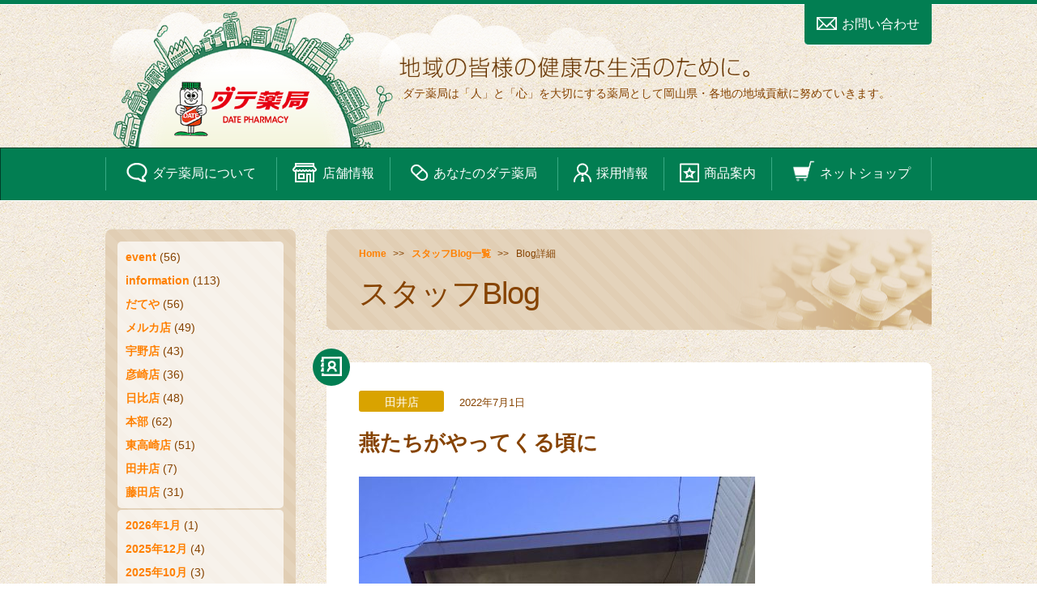

--- FILE ---
content_type: text/html; charset=UTF-8
request_url: https://date-yakkyoku.com/%E7%87%95%E3%81%9F%E3%81%A1%E3%81%8C%E3%82%84%E3%81%A3%E3%81%A6%E3%81%8F%E3%82%8B%E9%A0%83%E3%81%AB/
body_size: 8163
content:
<!doctype html>
<html lang="ja">
<head>
<meta charset="UTF-8">
<meta name="author" content="Date Pharmacy">
<meta name="viewport" content="width=device-width, user-scalable=no">

<link rel="stylesheet" href="https://date-yakkyoku.com/wp-content/themes/date_ws/css/master.css" media="all">
<link rel="stylesheet" href="https://date-yakkyoku.com/wp-content/themes/date_ws/css/print.css" media="print">
<link rel="shortcut icon" type="image/x-icon" href="https://date-yakkyoku.com/wp-content/themes/date_ws/favicon.ico">
<link rel="apple-touch-icon" href="https://date-yakkyoku.com/wp-content/themes/date_ws/apple-touch-icon-114x114.png">
<!-- WordPressのjQueryを読み込ませない -->
<!-- GoogleのjQueryを読み込ませる -->

		<!-- All in One SEO 4.9.3 - aioseo.com -->
		<title>燕たちがやってくる頃に | ダテ薬局-玉野市・岡山市南区の調剤薬局</title>
	<meta name="description" content="6月頃には燕がたくさん巣作りをしてました😊 早くも暑い日が続いてますが、無事に巣立っていくこと" />
	<meta name="robots" content="max-image-preview:large" />
	<meta name="author" content="ダテ薬局田井店"/>
	<meta name="keywords" content="田井店" />
	<link rel="canonical" href="https://date-yakkyoku.com/%e7%87%95%e3%81%9f%e3%81%a1%e3%81%8c%e3%82%84%e3%81%a3%e3%81%a6%e3%81%8f%e3%82%8b%e9%a0%83%e3%81%ab/" />
	<meta name="generator" content="All in One SEO (AIOSEO) 4.9.3" />
		<meta property="og:locale" content="ja_JP" />
		<meta property="og:site_name" content="ダテ薬局" />
		<meta property="og:type" content="article" />
		<meta property="og:title" content="燕たちがやってくる頃に | ダテ薬局-玉野市・岡山市南区の調剤薬局" />
		<meta property="og:description" content="6月頃には燕がたくさん巣作りをしてました😊 早くも暑い日が続いてますが、無事に巣立っていくこと" />
		<meta property="og:url" content="https://date-yakkyoku.com/%e7%87%95%e3%81%9f%e3%81%a1%e3%81%8c%e3%82%84%e3%81%a3%e3%81%a6%e3%81%8f%e3%82%8b%e9%a0%83%e3%81%ab/" />
		<meta property="article:published_time" content="2022-06-30T16:07:48+00:00" />
		<meta property="article:modified_time" content="2022-06-30T16:07:48+00:00" />
		<meta name="twitter:card" content="summary" />
		<meta name="twitter:title" content="燕たちがやってくる頃に | ダテ薬局-玉野市・岡山市南区の調剤薬局" />
		<meta name="twitter:description" content="6月頃には燕がたくさん巣作りをしてました😊 早くも暑い日が続いてますが、無事に巣立っていくこと" />
		<script type="application/ld+json" class="aioseo-schema">
			{"@context":"https:\/\/schema.org","@graph":[{"@type":"Article","@id":"https:\/\/date-yakkyoku.com\/%e7%87%95%e3%81%9f%e3%81%a1%e3%81%8c%e3%82%84%e3%81%a3%e3%81%a6%e3%81%8f%e3%82%8b%e9%a0%83%e3%81%ab\/#article","name":"\u71d5\u305f\u3061\u304c\u3084\u3063\u3066\u304f\u308b\u9803\u306b | \u30c0\u30c6\u85ac\u5c40-\u7389\u91ce\u5e02\u30fb\u5ca1\u5c71\u5e02\u5357\u533a\u306e\u8abf\u5264\u85ac\u5c40","headline":"\u71d5\u305f\u3061\u304c\u3084\u3063\u3066\u304f\u308b\u9803\u306b","author":{"@id":"https:\/\/date-yakkyoku.com\/author\/tai\/#author"},"publisher":{"@id":"https:\/\/date-yakkyoku.com\/#organization"},"image":{"@type":"ImageObject","url":"\/wp-content\/uploads\/2022\/06\/A19F270D-6537-45E9-9723-930C6CB3CA83-scaled-e1656605175201.jpeg","@id":"https:\/\/date-yakkyoku.com\/%e7%87%95%e3%81%9f%e3%81%a1%e3%81%8c%e3%82%84%e3%81%a3%e3%81%a6%e3%81%8f%e3%82%8b%e9%a0%83%e3%81%ab\/#articleImage"},"datePublished":"2022-07-01T01:07:48+09:00","dateModified":"2022-07-01T01:07:48+09:00","inLanguage":"ja","mainEntityOfPage":{"@id":"https:\/\/date-yakkyoku.com\/%e7%87%95%e3%81%9f%e3%81%a1%e3%81%8c%e3%82%84%e3%81%a3%e3%81%a6%e3%81%8f%e3%82%8b%e9%a0%83%e3%81%ab\/#webpage"},"isPartOf":{"@id":"https:\/\/date-yakkyoku.com\/%e7%87%95%e3%81%9f%e3%81%a1%e3%81%8c%e3%82%84%e3%81%a3%e3%81%a6%e3%81%8f%e3%82%8b%e9%a0%83%e3%81%ab\/#webpage"},"articleSection":"\u7530\u4e95\u5e97"},{"@type":"BreadcrumbList","@id":"https:\/\/date-yakkyoku.com\/%e7%87%95%e3%81%9f%e3%81%a1%e3%81%8c%e3%82%84%e3%81%a3%e3%81%a6%e3%81%8f%e3%82%8b%e9%a0%83%e3%81%ab\/#breadcrumblist","itemListElement":[{"@type":"ListItem","@id":"https:\/\/date-yakkyoku.com#listItem","position":1,"name":"Home","item":"https:\/\/date-yakkyoku.com","nextItem":{"@type":"ListItem","@id":"https:\/\/date-yakkyoku.com\/category\/%e7%94%b0%e4%ba%95%e5%ba%97\/#listItem","name":"\u7530\u4e95\u5e97"}},{"@type":"ListItem","@id":"https:\/\/date-yakkyoku.com\/category\/%e7%94%b0%e4%ba%95%e5%ba%97\/#listItem","position":2,"name":"\u7530\u4e95\u5e97","item":"https:\/\/date-yakkyoku.com\/category\/%e7%94%b0%e4%ba%95%e5%ba%97\/","nextItem":{"@type":"ListItem","@id":"https:\/\/date-yakkyoku.com\/%e7%87%95%e3%81%9f%e3%81%a1%e3%81%8c%e3%82%84%e3%81%a3%e3%81%a6%e3%81%8f%e3%82%8b%e9%a0%83%e3%81%ab\/#listItem","name":"\u71d5\u305f\u3061\u304c\u3084\u3063\u3066\u304f\u308b\u9803\u306b"},"previousItem":{"@type":"ListItem","@id":"https:\/\/date-yakkyoku.com#listItem","name":"Home"}},{"@type":"ListItem","@id":"https:\/\/date-yakkyoku.com\/%e7%87%95%e3%81%9f%e3%81%a1%e3%81%8c%e3%82%84%e3%81%a3%e3%81%a6%e3%81%8f%e3%82%8b%e9%a0%83%e3%81%ab\/#listItem","position":3,"name":"\u71d5\u305f\u3061\u304c\u3084\u3063\u3066\u304f\u308b\u9803\u306b","previousItem":{"@type":"ListItem","@id":"https:\/\/date-yakkyoku.com\/category\/%e7%94%b0%e4%ba%95%e5%ba%97\/#listItem","name":"\u7530\u4e95\u5e97"}}]},{"@type":"Organization","@id":"https:\/\/date-yakkyoku.com\/#organization","name":"\u30c0\u30c6\u85ac\u5c40","description":"\u30c0\u30c6\u85ac\u5c40\uff08\u7389\u91ce\u5e02\u30fb\u5ca1\u5c71\u5e02\u5357\u533a\u306e\u8abf\u5264\u85ac\u5c40\uff09 - \u5730\u57df\u793e\u4f1a\u306b\u8ca2\u732e\u3067\u304d\u308b\u5730\u57df\u5bc6\u7740\u578b\u306e\u85ac\u5c40","url":"https:\/\/date-yakkyoku.com\/"},{"@type":"Person","@id":"https:\/\/date-yakkyoku.com\/author\/tai\/#author","url":"https:\/\/date-yakkyoku.com\/author\/tai\/","name":"\u30c0\u30c6\u85ac\u5c40\u7530\u4e95\u5e97","image":{"@type":"ImageObject","@id":"https:\/\/date-yakkyoku.com\/%e7%87%95%e3%81%9f%e3%81%a1%e3%81%8c%e3%82%84%e3%81%a3%e3%81%a6%e3%81%8f%e3%82%8b%e9%a0%83%e3%81%ab\/#authorImage","url":"https:\/\/secure.gravatar.com\/avatar\/5663f54db3af716547ec05f5f35fd4ef?s=96&d=mm&r=g","width":96,"height":96,"caption":"\u30c0\u30c6\u85ac\u5c40\u7530\u4e95\u5e97"}},{"@type":"WebPage","@id":"https:\/\/date-yakkyoku.com\/%e7%87%95%e3%81%9f%e3%81%a1%e3%81%8c%e3%82%84%e3%81%a3%e3%81%a6%e3%81%8f%e3%82%8b%e9%a0%83%e3%81%ab\/#webpage","url":"https:\/\/date-yakkyoku.com\/%e7%87%95%e3%81%9f%e3%81%a1%e3%81%8c%e3%82%84%e3%81%a3%e3%81%a6%e3%81%8f%e3%82%8b%e9%a0%83%e3%81%ab\/","name":"\u71d5\u305f\u3061\u304c\u3084\u3063\u3066\u304f\u308b\u9803\u306b | \u30c0\u30c6\u85ac\u5c40-\u7389\u91ce\u5e02\u30fb\u5ca1\u5c71\u5e02\u5357\u533a\u306e\u8abf\u5264\u85ac\u5c40","description":"6\u6708\u9803\u306b\u306f\u71d5\u304c\u305f\u304f\u3055\u3093\u5de3\u4f5c\u308a\u3092\u3057\u3066\u307e\u3057\u305f\ud83d\ude0a \u65e9\u304f\u3082\u6691\u3044\u65e5\u304c\u7d9a\u3044\u3066\u307e\u3059\u304c\u3001\u7121\u4e8b\u306b\u5de3\u7acb\u3063\u3066\u3044\u304f\u3053\u3068","inLanguage":"ja","isPartOf":{"@id":"https:\/\/date-yakkyoku.com\/#website"},"breadcrumb":{"@id":"https:\/\/date-yakkyoku.com\/%e7%87%95%e3%81%9f%e3%81%a1%e3%81%8c%e3%82%84%e3%81%a3%e3%81%a6%e3%81%8f%e3%82%8b%e9%a0%83%e3%81%ab\/#breadcrumblist"},"author":{"@id":"https:\/\/date-yakkyoku.com\/author\/tai\/#author"},"creator":{"@id":"https:\/\/date-yakkyoku.com\/author\/tai\/#author"},"datePublished":"2022-07-01T01:07:48+09:00","dateModified":"2022-07-01T01:07:48+09:00"},{"@type":"WebSite","@id":"https:\/\/date-yakkyoku.com\/#website","url":"https:\/\/date-yakkyoku.com\/","name":"\u30c0\u30c6\u85ac\u5c40","description":"\u30c0\u30c6\u85ac\u5c40\uff08\u7389\u91ce\u5e02\u30fb\u5ca1\u5c71\u5e02\u5357\u533a\u306e\u8abf\u5264\u85ac\u5c40\uff09 - \u5730\u57df\u793e\u4f1a\u306b\u8ca2\u732e\u3067\u304d\u308b\u5730\u57df\u5bc6\u7740\u578b\u306e\u85ac\u5c40","inLanguage":"ja","publisher":{"@id":"https:\/\/date-yakkyoku.com\/#organization"}}]}
		</script>
		<!-- All in One SEO -->

<link rel='dns-prefetch' href='//ajax.googleapis.com' />
<link rel='dns-prefetch' href='//date-yakkyoku.com' />
<link rel='dns-prefetch' href='//s.w.org' />
<link rel="alternate" type="application/rss+xml" title="ダテ薬局 &raquo; 燕たちがやってくる頃に のコメントのフィード" href="https://date-yakkyoku.com/%e7%87%95%e3%81%9f%e3%81%a1%e3%81%8c%e3%82%84%e3%81%a3%e3%81%a6%e3%81%8f%e3%82%8b%e9%a0%83%e3%81%ab/feed/" />
		<script type="text/javascript">
			window._wpemojiSettings = {"baseUrl":"https:\/\/s.w.org\/images\/core\/emoji\/13.0.1\/72x72\/","ext":".png","svgUrl":"https:\/\/s.w.org\/images\/core\/emoji\/13.0.1\/svg\/","svgExt":".svg","source":{"concatemoji":"https:\/\/date-yakkyoku.com\/wp-includes\/js\/wp-emoji-release.min.js?ver=5.7.2"}};
			!function(e,a,t){var n,r,o,i=a.createElement("canvas"),p=i.getContext&&i.getContext("2d");function s(e,t){var a=String.fromCharCode;p.clearRect(0,0,i.width,i.height),p.fillText(a.apply(this,e),0,0);e=i.toDataURL();return p.clearRect(0,0,i.width,i.height),p.fillText(a.apply(this,t),0,0),e===i.toDataURL()}function c(e){var t=a.createElement("script");t.src=e,t.defer=t.type="text/javascript",a.getElementsByTagName("head")[0].appendChild(t)}for(o=Array("flag","emoji"),t.supports={everything:!0,everythingExceptFlag:!0},r=0;r<o.length;r++)t.supports[o[r]]=function(e){if(!p||!p.fillText)return!1;switch(p.textBaseline="top",p.font="600 32px Arial",e){case"flag":return s([127987,65039,8205,9895,65039],[127987,65039,8203,9895,65039])?!1:!s([55356,56826,55356,56819],[55356,56826,8203,55356,56819])&&!s([55356,57332,56128,56423,56128,56418,56128,56421,56128,56430,56128,56423,56128,56447],[55356,57332,8203,56128,56423,8203,56128,56418,8203,56128,56421,8203,56128,56430,8203,56128,56423,8203,56128,56447]);case"emoji":return!s([55357,56424,8205,55356,57212],[55357,56424,8203,55356,57212])}return!1}(o[r]),t.supports.everything=t.supports.everything&&t.supports[o[r]],"flag"!==o[r]&&(t.supports.everythingExceptFlag=t.supports.everythingExceptFlag&&t.supports[o[r]]);t.supports.everythingExceptFlag=t.supports.everythingExceptFlag&&!t.supports.flag,t.DOMReady=!1,t.readyCallback=function(){t.DOMReady=!0},t.supports.everything||(n=function(){t.readyCallback()},a.addEventListener?(a.addEventListener("DOMContentLoaded",n,!1),e.addEventListener("load",n,!1)):(e.attachEvent("onload",n),a.attachEvent("onreadystatechange",function(){"complete"===a.readyState&&t.readyCallback()})),(n=t.source||{}).concatemoji?c(n.concatemoji):n.wpemoji&&n.twemoji&&(c(n.twemoji),c(n.wpemoji)))}(window,document,window._wpemojiSettings);
		</script>
		<style type="text/css">
img.wp-smiley,
img.emoji {
	display: inline !important;
	border: none !important;
	box-shadow: none !important;
	height: 1em !important;
	width: 1em !important;
	margin: 0 .07em !important;
	vertical-align: -0.1em !important;
	background: none !important;
	padding: 0 !important;
}
</style>
	<link rel='stylesheet' id='wp-block-library-css'  href='https://date-yakkyoku.com/wp-includes/css/dist/block-library/style.min.css?ver=5.7.2' type='text/css' media='all' />
<link rel='stylesheet' id='aioseo/css/src/vue/standalone/blocks/table-of-contents/global.scss-css'  href='https://date-yakkyoku.com/wp-content/plugins/all-in-one-seo-pack/dist/Lite/assets/css/table-of-contents/global.e90f6d47.css?ver=4.9.3' type='text/css' media='all' />
<link rel='stylesheet' id='responsive-lightbox-swipebox-css'  href='https://date-yakkyoku.com/wp-content/plugins/responsive-lightbox/assets/swipebox/swipebox.min.css?ver=1.5.2' type='text/css' media='all' />
<link rel='stylesheet' id='wp-pagenavi-css'  href='https://date-yakkyoku.com/wp-content/plugins/wp-pagenavi/pagenavi-css.css?ver=2.70' type='text/css' media='all' />
<script type='text/javascript' src='https://ajax.googleapis.com/ajax/libs/jquery/1.7.1/jquery.min.js?ver=5.7.2' id='jquery-js'></script>
<script type='text/javascript' src='https://date-yakkyoku.com/wp-content/plugins/responsive-lightbox/assets/swipebox/jquery.swipebox.min.js?ver=1.5.2' id='responsive-lightbox-swipebox-js'></script>
<script type='text/javascript' src='https://date-yakkyoku.com/wp-includes/js/underscore.min.js?ver=1.8.3' id='underscore-js'></script>
<script type='text/javascript' src='https://date-yakkyoku.com/wp-content/plugins/responsive-lightbox/assets/infinitescroll/infinite-scroll.pkgd.min.js?ver=4.0.1' id='responsive-lightbox-infinite-scroll-js'></script>
<script type='text/javascript' id='responsive-lightbox-js-before'>
var rlArgs = {"script":"swipebox","selector":"lightbox","customEvents":"","activeGalleries":true,"animation":true,"hideCloseButtonOnMobile":false,"removeBarsOnMobile":false,"hideBars":true,"hideBarsDelay":5000,"videoMaxWidth":1080,"useSVG":true,"loopAtEnd":false,"woocommerce_gallery":false,"ajaxurl":"https:\/\/date-yakkyoku.com\/wp-admin\/admin-ajax.php","nonce":"c27783bee1","preview":false,"postId":5005,"scriptExtension":false};
</script>
<script type='text/javascript' src='https://date-yakkyoku.com/wp-content/plugins/responsive-lightbox/js/front.js?ver=2.5.3' id='responsive-lightbox-js'></script>
<link rel="https://api.w.org/" href="https://date-yakkyoku.com/wp-json/" /><link rel="alternate" type="application/json" href="https://date-yakkyoku.com/wp-json/wp/v2/posts/5005" /><link rel="EditURI" type="application/rsd+xml" title="RSD" href="https://date-yakkyoku.com/xmlrpc.php?rsd" />
<link rel="wlwmanifest" type="application/wlwmanifest+xml" href="https://date-yakkyoku.com/wp-includes/wlwmanifest.xml" /> 
<meta name="generator" content="WordPress 5.7.2" />
<link rel='shortlink' href='https://date-yakkyoku.com/?p=5005' />
<link rel="alternate" type="application/json+oembed" href="https://date-yakkyoku.com/wp-json/oembed/1.0/embed?url=https%3A%2F%2Fdate-yakkyoku.com%2F%25e7%2587%2595%25e3%2581%259f%25e3%2581%25a1%25e3%2581%258c%25e3%2582%2584%25e3%2581%25a3%25e3%2581%25a6%25e3%2581%258f%25e3%2582%258b%25e9%25a0%2583%25e3%2581%25ab%2F" />
<link rel="alternate" type="text/xml+oembed" href="https://date-yakkyoku.com/wp-json/oembed/1.0/embed?url=https%3A%2F%2Fdate-yakkyoku.com%2F%25e7%2587%2595%25e3%2581%259f%25e3%2581%25a1%25e3%2581%258c%25e3%2582%2584%25e3%2581%25a3%25e3%2581%25a6%25e3%2581%258f%25e3%2582%258b%25e9%25a0%2583%25e3%2581%25ab%2F&#038;format=xml" />

<!-- 地図が出なくなったので変更 2018/12/12
<script src="https://maps.google.com/maps/api/js?sensor=true"></script>
-->
<script defer src="https://maps.google.com/maps/api/js?key=AIzaSyCINAflZBVNa2Bt7xcjYhoidhxMghPcr6I"></script>
<script type="text/javascript" src="https://date-yakkyoku.com/wp-content/themes/date_ws/js/make.js"></script>
<script type="text/javascript" src="https://date-yakkyoku.com/wp-content/themes/date_ws/js/swap_img.js"></script>
<script type="text/javascript" src="https://date-yakkyoku.com/wp-content/themes/date_ws/js/jquery.smoothScroll.js"></script>
<script type="text/javascript" src="https://date-yakkyoku.com/wp-content/themes/date_ws/js/jquery.matchHeight.js"></script>
<script>
  $(function(){
    $('.shopList__item,.shopInfo__item').matchHeight();
  });
</script>
<script async defer type="text/javascript" src="https://date-yakkyoku.com/wp-content/themes/date_ws/js/google_map.js"></script>
<!--[if lt IE 9]>
<script src="https://html5shiv.googlecode.com/svn/trunk/html5.js"></script>
-->



</head>
	<body id="top" class="secound">
		<header class="l_header header">
	<div class="l_header__body header__body">
		<a href="https://date-yakkyoku.com"><h1 class="logo--header">ダテ薬局</h1></a>
							<p class="topIssue">
					ダテ薬局は「人」と「心」を大切にする薬局として岡山県・各地の地域貢献に努めていきます。				</p>
						<p class="contact"><a href="https://date-yakkyoku.com/contact/" class="m_but m_but--default m_but--mailtab"><span class="ico ico--mail"></span>お問い合わせ</a></p>
	</div><!-- /.l_header__body header__sbody -->
</header><!-- /.l_header header -->		<nav class="l_nav nav">
	<div class="l_nav__body nav__body">
		<ul class="nav__inner">
			<li class="nav__item"><a href="https://date-yakkyoku.com/about/"><span class="ico ico--about"></span><br>ダテ薬局に<br class="wrap">ついて</a></li>
			<li class="nav__item"><a href="https://date-yakkyoku.com/shop/"><span class="ico ico--shop"></span><br>店舗情報</a></li>
			<li class="nav__item"><a href="https://date-yakkyoku.com/detail/"><span class="ico ico--drug"></span><br>あなたの<br class="wrap">ダテ薬局</a></li>
<!--			<li class="nav__item"><a href="https://date-yakkyoku.com/recruit/"><span class="ico ico--recruit"></span><br>採用情報</a></li> -->
<!--			<li class="nav__item"><a href="https://en-gage.net/date-saiyo/#category01"><span class="ico ico--recruit"></span><br>採用情報</a></li> -->
			<li class="nav__item"><a href="https://saiyou.date-yakkyoku.net/"><span class="ico ico--recruit"></span><br>採用情報</a></li> 
			<li class="nav__item"><a href="https://date-yakkyoku.com/product/"><span class="ico ico--product"></span><br>商品案内</a></li>
			<li class="nav__item"><a href="https://date-yakkyoku.com/websp/"><span class="ico ico--websp">
<img src="/wp-content/uploads/2017/12/app_icon_cart.png" style="    display: inline-block;    width: 28px;    height: 28px;    background-size: 171px 939px;    overflow: hidden;    text-indent: -119988px;    white-space: nowrap; margine:0; padding:0;" />
</span><br>ネットショップ</a></li>
		</ul>
	</div><!-- /.l_nav__body -->
</nav>		<section class="l_cont cont">
			<div class="l_cont__body m_cf">
				<div class="l_contR">
					<section class="m_sc00">
						<div class="m_box m_box--wide m_box--low m_box--stripe--about">
	<div class="m_parallel_list locus">
		<ul class="m_cf">
				<li class="m_parallel_list__item locus__item"><a href="https://date-yakkyoku.com">Home</a></li>
							<li class="m_parallel_list__item  locus__item"><a href="https://date-yakkyoku.com/blog/">スタッフBlog一覧</a></li>
				<li class="m_parallel_list__item  locus__item">Blog詳細</li>
					</ul>
	</div><!-- /.locus-->
					<h2 class="m_lllTitle">スタッフBlog</h2>
		</div><!--/ .m_box-->
						<div class="m_box m_box--wide m_box--light">
							<div class="circle"><span class="ico ico--blog--s"></span></div>
								<!--Start Post Area++++++++++++++++++++++-->
																				<section class="m_sc00 m_cf">
												<p class="m_secT"><span class="ico ico--category ico--category--blog">田井店</span>&nbsp;<span class="m_notStandOut m_notStandOut--level01">2022年7月1日</span></p>
												<div class="m_sc04">
													<h3 class="m_lTitle">燕たちがやってくる頃に</h3>
														<section class="m_sc04 postArea blog">
																<p><a href="/wp-content/uploads/2022/06/A19F270D-6537-45E9-9723-930C6CB3CA83-scaled-e1656605175201.jpeg" data-rel="lightbox-image-0" data-rl_title="" data-rl_caption="" title=""><img loading="lazy" width="489" height="652" class="alignnone size-full wp-image-5004" src="/wp-content/uploads/2022/06/A19F270D-6537-45E9-9723-930C6CB3CA83-scaled-e1656605175201.jpeg" alt="" srcset="https://date-yakkyoku.com/wp-content/uploads/2022/06/A19F270D-6537-45E9-9723-930C6CB3CA83-scaled-e1656605175201.jpeg 489w, https://date-yakkyoku.com/wp-content/uploads/2022/06/A19F270D-6537-45E9-9723-930C6CB3CA83-scaled-e1656605175201-225x300.jpeg 225w, https://date-yakkyoku.com/wp-content/uploads/2022/06/A19F270D-6537-45E9-9723-930C6CB3CA83-scaled-e1656605175201-195x260.jpeg 195w, https://date-yakkyoku.com/wp-content/uploads/2022/06/A19F270D-6537-45E9-9723-930C6CB3CA83-scaled-e1656605175201-125x166.jpeg 125w, https://date-yakkyoku.com/wp-content/uploads/2022/06/A19F270D-6537-45E9-9723-930C6CB3CA83-scaled-e1656605175201-180x240.jpeg 180w, https://date-yakkyoku.com/wp-content/uploads/2022/06/A19F270D-6537-45E9-9723-930C6CB3CA83-scaled-e1656605175201-68x90.jpeg 68w, https://date-yakkyoku.com/wp-content/uploads/2022/06/A19F270D-6537-45E9-9723-930C6CB3CA83-scaled-e1656605175201-143x190.jpeg 143w, https://date-yakkyoku.com/wp-content/uploads/2022/06/A19F270D-6537-45E9-9723-930C6CB3CA83-scaled-e1656605175201-105x140.jpeg 105w, https://date-yakkyoku.com/wp-content/uploads/2022/06/A19F270D-6537-45E9-9723-930C6CB3CA83-scaled-e1656605175201-173x230.jpeg 173w" sizes="(max-width: 489px) 100vw, 489px" /></a></p>
<p><span style="font-size: 24px">6月頃には燕がたくさん巣作りをしてました&#x1f60a;</span></p>
<p><span style="font-size: 24px">早くも暑い日が続いてますが、無事に巣立っていくことができるといいですね！</span></p>														</section>
												</div><!--/ h3-->
											</section>
																	<!--End Post Area++++++++++++++++++++++++-->
								<div class="m_sc06 pageNavi">
	<ul>
	<li class="pageNavi__item"><a href="https://date-yakkyoku.com/%e4%bb%8a%e3%81%8b%e3%82%89%e3%81%a7%e3%81%8d%e3%82%8b%e4%ba%88%e9%98%b2%e6%ad%af%e7%a7%91%e7%b7%a8/" class="m_but m_but_narrow m_but--default">過去の投稿</a></li>		<li class="pageNavi__item"><a href="https://date-yakkyoku.com/blog/" class="m_but m_but_narrow m_but--default">一覧へ</a></li>
	<li class="pageNavi__item"><a href="https://date-yakkyoku.com/%e3%83%80%e3%83%86%e8%96%ac%e5%b1%80%e5%85%a8%e4%bd%93%e4%bc%9a%e8%ad%b02022/" class="m_but m_but_narrow m_but--default">新しい投稿</a></li>	</ul>
</div><!-- /.m_sc04 pageNavi -->						</div><!--/ .m_box-->
					</section><!--/ h2-->
				</div><!-- /.l_contR -->
				<div class="l_contL">
					    <section class="m_box m_box--narrow m_box--stripe">
        <div class="m_sc00 sideNavi">
            <ul class="sideNavi__item sideNavi__item--widget">
                	<li class="cat-item cat-item-22"><a href="https://date-yakkyoku.com/category/event/">event</a> (56)
</li>
	<li class="cat-item cat-item-21"><a href="https://date-yakkyoku.com/category/information/">information</a> (113)
</li>
	<li class="cat-item cat-item-16"><a href="https://date-yakkyoku.com/category/dateya/">だてや</a> (56)
</li>
	<li class="cat-item cat-item-13"><a href="https://date-yakkyoku.com/category/merca/">メルカ店</a> (49)
</li>
	<li class="cat-item cat-item-12"><a href="https://date-yakkyoku.com/category/uno/">宇野店</a> (43)
</li>
	<li class="cat-item cat-item-15"><a href="https://date-yakkyoku.com/category/hikosaki/">彦崎店</a> (36)
</li>
	<li class="cat-item cat-item-18"><a href="https://date-yakkyoku.com/category/hibi/">日比店</a> (48)
</li>
	<li class="cat-item cat-item-19"><a href="https://date-yakkyoku.com/category/honbu/">本部</a> (62)
</li>
	<li class="cat-item cat-item-14"><a href="https://date-yakkyoku.com/category/higashitakasaki/">東高崎店</a> (51)
</li>
	<li class="cat-item cat-item-1"><a href="https://date-yakkyoku.com/category/%e7%94%b0%e4%ba%95%e5%ba%97/">田井店</a> (7)
</li>
	<li class="cat-item cat-item-17"><a href="https://date-yakkyoku.com/category/fujita/">藤田店</a> (31)
</li>
            </ul>
        </div>
        <div class="m_sc00 sideNavi">
            <ul class="sideNavi__item sideNavi__item--widget">
                	<li><a href='https://date-yakkyoku.com/2026/01/'>2026年1月</a>&nbsp;(1)</li>
	<li><a href='https://date-yakkyoku.com/2025/12/'>2025年12月</a>&nbsp;(4)</li>
	<li><a href='https://date-yakkyoku.com/2025/10/'>2025年10月</a>&nbsp;(3)</li>
	<li><a href='https://date-yakkyoku.com/2025/09/'>2025年9月</a>&nbsp;(1)</li>
	<li><a href='https://date-yakkyoku.com/2025/08/'>2025年8月</a>&nbsp;(2)</li>
	<li><a href='https://date-yakkyoku.com/2025/07/'>2025年7月</a>&nbsp;(3)</li>
            </ul>
        </div>
        <div class="m_sc00 sideNavi">
            <ul class="sideNavi__item sideNavi__item--widget">
                <li><a href="https://date-yakkyoku.com/blog/">スタッフBlog一覧&nbsp;>></a></li>
            </ul>
        </div>
    </section><!-- /.m_box__narrow -->
<section class="m_box m_box--narrow m_box--stripe subCont">
    <div class="m_sc00 sideNavi">
        <ul>
            <!-- enguageのバナーを追加 2019.12.27  -->
            <!-- enguageのバナーを撤去 2020.06.08  -->
<!--
            <li class="sideNavi__item sideNavi__item--banner sideNavi__item--mimamori">
                <a href="" class="engage-recruit-widget" data-height="300" data-width="100%" data-url="https://en-gage.net/date-saiyo/widget/" target="_blank"></a><script src="https://en-gage.net/common/company_script/recruit/widget.js"></script>
            </li>
-->

<!-- saiyou.date-yakkyoku.netを追加 2020.06.15 -->
            <li class="sideNavi__item"><a href="https://saiyou.date-yakkyoku.net"><img src="/wp-content/uploads/2020/06/recrute-b.png" width="36px" height="36px" class="ico" />従業員募集中！<span class="ico ico--rightArrowSmall"></span></a></li>

<li class="sideNavi__item active"><a href="https://date-yakkyoku.com/blog/"><span class="ico ico--blog"></span>スタッフBlog<span class="ico ico--rightArrowSmall"></span></a></li>


            <li class="sideNavi__item"><a href="https://date-yakkyoku.com/card/"><span class="ico ico--card"></span>ポイントカード<span class="ico ico--rightArrowSmall"></span></a></li>
            <li class="sideNavi__item"><a href="https://date-yakkyoku.com/communication/"><span class="ico ico--communication"></span>ダテ通信<span class="ico ico--rightArrowSmall"></span></a></li>
            <!-- お援け隊追加 2021.12.08 -->
            <li class="sideNavi__item sideNavi__item--banner sideNavi__item--mimamori"><a href="https://tamano-otasuke.jp/" target="_blank"><br />玉野地域お援け隊<img src="/wp-content/uploads/2021/12/otasuke.png" alt=""></a></li>
            <!-- アンベリールダテを削除 2016.9.9 Y.NAOI -->
            <!--<li class="sideNavi__item sideNavi__item--banner sideNavi__item--onlineShop"><a href="http://www.e-date-yakkyoku.com/" target="_blank"><img src="https://date-yakkyoku.com/wp-content/themes/date_ws/images/online_shop.png" alt=""></a></li>-->
            <!-- 見守り24を追加 2016.3.15 Y.NAOI -->
            <!--<li class="sideNavi__item sideNavi__item--banner sideNavi__item--mimamori"><a href="https://mimamori.date-yakkyoku.net/" target="_blank"><img src="https://date-yakkyoku.com/wp-content/themes/date_ws/images/mimamori24.jpg" alt=""></a></li>-->
            <!-- 見守り24をダテライフウエルネスに変更 2018.7.17 Y.NAOI -->
            <!-- ダテライフウエルネスに説明文を追加 2018.11.22 Y.NAOI -->
            <li class="sideNavi__item sideNavi__item--banner sideNavi__item--mimamori"><a href="https://www.d-lifewellness.date/" target="_blank"><br />見守りサービス・<br />福祉用具レンタルその他<img src="https://date-yakkyoku.com/wp-content/themes/date_ws/images/dlw-facemark.png" alt=""></a></li>
            <!-- だてやのページリンクを更新 2024.05.10 -->
            <li class="sideNavi__item sideNavi__item--banner sideNavi__item--mimamori"><a href="https://date-yakkyoku.com/shop/dateya/" target="_blank"><br />化粧品・健康相談<br />フェイシャルエステ<img src="https://date-yakkyoku.com/wp-content/uploads/2021/05/41d40dc722f19a74197cf60b394c7da9.png" alt=""></a></li>
            <!-- DXへの取り組みを追加 2024.05.10 -->
            <li class="sideNavi__item"><a href="https://date-yakkyoku.com/digital-transformation/"><span class="ico"></span>医療DXへの取組<span class="ico ico--rightArrowSmall"></span></a></li>
            <!-- 選定療養を追加 2024.11.1 -->
            <li class="sideNavi__item"><a href="https://date-yakkyoku.com/additional-medical-expenses/"><span class="ico"></span>先発医薬品の選定療養<span class="ico ico--rightArrowSmall"></span></a></li>
            <!-- プライバシーポリシーを追加 2016.02.26 Y.NAOI -->
            <li class="sideNavi__item"><a href="https://date-yakkyoku.com/privacypolicy/"><span class="ico"></span>プライバシーポリシー<span class="ico ico--rightArrowSmall"></span></a></li>
</ul></div></section>				</div><!-- /.l_contL -->
			</div><!-- /.l_cont__body -->
		</section><!-- /.l_cont cont -->
		<footer class="l_footer footer">
	<div class="l_footer__body footer__body">
		<section id="js_toTop" class="l_toTop toTop">
			<a href="#top" class="ico ico--toTop">ページTopに戻る</a>
		</section><!-- /.l_toTop toTop -->
		<section class="m_sc00 footer__info">
			<img src="https://date-yakkyoku.com/wp-content/themes/date_ws/images/footer_img.png" alt="">
				<h2><a href="/" class="footer__logo">ダテ薬局 DATE PHARMACY</a></h2>
					<div class="m_sc04 shopInfo">
						<ul class="m_cf">
														<li class="shopInfo__item">
								<section class="m_sc00">
									<h3 class="m_sssTitle shopInfo__title"><a href="https://date-yakkyoku.com/shop/shop01/">宇野店</a></h3>
										<p class="m_sec shopInfo__elm">〒706-0011<br>岡山県玉野市宇野8-3-10<br>TEL：0863-32-4165</p>
								</section>
							</li>
														<li class="shopInfo__item">
								<section class="m_sc00">
									<h3 class="m_sssTitle shopInfo__title"><a href="https://date-yakkyoku.com/shop/shop02/">メルカ店</a></h3>
										<p class="m_sec shopInfo__elm">〒706-0011<br>岡山県玉野市宇野1-38-1 ショッピングモールメルカ1F<br>TEL：0863-33-9529</p>
								</section>
							</li>
														<li class="shopInfo__item">
								<section class="m_sc00">
									<h3 class="m_sssTitle shopInfo__title"><a href="https://date-yakkyoku.com/shop/shop03/">東高崎店</a></h3>
										<p class="m_sec shopInfo__elm">〒706-0134<br>岡山県玉野市東高崎26-124<br>TEL：0863-73-9121 </p>
								</section>
							</li>
														<li class="shopInfo__item">
								<section class="m_sc00">
									<h3 class="m_sssTitle shopInfo__title"><a href="https://date-yakkyoku.com/shop/shop04/">彦崎店</a></h3>
										<p class="m_sec shopInfo__elm">〒709-1213<br>岡山県岡山市南区彦崎2907-35<br>TEL：086-362-1040</p>
								</section>
							</li>
														<li class="shopInfo__item">
								<section class="m_sc00">
									<h3 class="m_sssTitle shopInfo__title"><a href="https://date-yakkyoku.com/shop/shop06/">藤田店</a></h3>
										<p class="m_sec shopInfo__elm">〒701-0221<br>岡山県岡山市南区藤田674-18<br>TEL：086-296-8211</p>
								</section>
							</li>
														<li class="shopInfo__item">
								<section class="m_sc00">
									<h3 class="m_sssTitle shopInfo__title"><a href="https://date-yakkyoku.com/shop/mimamori24/">ダテ・ライフ・ウエルネス</a></h3>
										<p class="m_sec shopInfo__elm">〒709-1203<br>岡山県岡山市南区西紅陽台2-58-464<br>TEL：0120-930-554</p>
								</section>
							</li>
														<li class="shopInfo__item">
								<section class="m_sc00">
									<h3 class="m_sssTitle shopInfo__title"><a href="https://date-yakkyoku.com/shop/dateya/">だてや</a></h3>
										<p class="m_sec shopInfo__elm">〒706-0002<br>玉野市築港1-11-18 築港 GINZA Terrace 3号室 だてや<br>TEL：0863-33-1515</p>
								</section>
							</li>
														<li class="shopInfo__item">
								<section class="m_sc00">
									<h3 class="m_sssTitle shopInfo__title"><a href="https://date-yakkyoku.com/shop/%e7%94%b0%e4%ba%95%e5%ba%97/">田井店</a></h3>
										<p class="m_sec shopInfo__elm">〒706-0001<br>岡山県 玉野市田井３丁目２番１２号<br>TEL：0863-32-1230</p>
								</section>
							</li>
														<li class="shopInfo__item">
								<section class="m_sc00">
									<h3 class="m_sssTitle shopInfo__title"><a href="https://date-yakkyoku.com/shop/shop07/">日比店</a></h3>
										<p class="m_sec shopInfo__elm">〒706-0026<br>岡山県玉野市羽根崎町5-3<br>TEL：0863-81-4155</p>
								</section>
							</li>
														<li class="shopInfo__item">
								<section class="m_sc00">
									<h3 class="m_sssTitle shopInfo__title"><a href="https://date-yakkyoku.com/shop/%e6%b8%85%e8%bc%9d%e6%a9%8b%e5%ba%97/">清輝橋店 在宅支援センター</a></h3>
										<p class="m_sec shopInfo__elm">〒700-0861<br>岡山県岡山市北区清輝橋４丁目８−１５<br>TEL：086-230-4285</p>
								</section>
							</li>
													</ul>
					</div>
		</section><!-- /.m_sc00 footerInfo -->
		<nav class="m_sc06 footerNav">
			<ul class="footerNav__body m_cf">
				<li class="footerNav__item"><a href="https://date-yakkyoku.com/about/">ダテ薬局について</a></li>
				<li class="footerNav__item"><a href="https://date-yakkyoku.com/shop/">店舗情報</a></li>
				<li class="footerNav__item"><a href="https://date-yakkyoku.com/detail/">あなたのダテ薬局</a></li>
<!--				<li class="footerNav__item"><a href="https://date-yakkyoku.com/recruit/">採用情報</a></li> -->
				<li class="footerNav__item"><a href="https://saiyou.date-yakkyoku.net/">採用情報</a></li> 
				<li class="footerNav__item"><a href="https://date-yakkyoku.com/product/">商品案内</a></li>
				<li class="footerNav__item"><a href="https://date-yakkyoku.com/contact/">お問い合わせ</a></li>
			</ul><!-- /.l_nav__body -->
		</nav><!-- /.l_nav -->
		<nav class="m_sc04 footerNav">
			<ul class="footerNav__body m_cf">
<!--プライバシーポリシーを追加 2016.02.26 Y.NAOI -->
				<li class="footerNav__item"><a href="https://date-yakkyoku.com/privacypolicy/">プライバシーポリシー</a></li>
				<li class="footerNav__item"><a href="https://date-yakkyoku.com/card/">カード情報</a></li>
				<li class="footerNav__item"><a href="https://date-yakkyoku.com/communication/">ダテ通信</a></li>
				<li class="footerNav__item"><a href="https://date-yakkyoku.com/blog/">スタッフBlog</a></li>
				<!--<li class="footerNav__item"><a href="http://www.e-date-yakkyoku.com/" target="_blank">アンベリールダテ資生堂認定オンラインショップ</a></li>-->
			</ul><!-- /.l_nav__body -->
		</nav><!-- /.l_nav -->
	</div><!-- /.l_footer__body -->
</footer><!-- /.l_footer -->
<section class="m_sc04">
	<address class="copyRight">&copy;2026 Date Pharmacy Corporation. All Rights Reserved.</address>
</section>	</body>
</html>

--- FILE ---
content_type: text/css
request_url: https://date-yakkyoku.com/wp-content/themes/date_ws/css/master.css
body_size: 8587
content:
@charset "UTF-8";
html, body, div, span, applet, object, iframe,
h1, h2, h3, h4, h5, h6, p, blockquote, pre,
a, abbr, acronym, address, big, cite, code,
del, dfn, em, img, ins, kbd, q, s, samp,
small, strike, strong, sub, sup, tt, var,
b, u, i, center,
dl, dt, dd, ol, ul, li,
fieldset, form, label, legend,
table, caption, tbody, tfoot, thead, tr, th, td,
article, aside, canvas, details, embed,
figure, figcaption, footer, header, hgroup,
menu, nav, output, ruby, section, summary,
time, mark, audio, video {
  margin: 0;
  padding: 0;
  border: 0;
  font: inherit;
  font-size: 100%;
  vertical-align: baseline;
}

html {
  line-height: 1;
}

ol, ul {
  list-style: none;
}

table {
  border-collapse: collapse;
  border-spacing: 0;
}

caption, th, td {
  text-align: left;
  font-weight: normal;
  vertical-align: middle;
}

q, blockquote {
  quotes: none;
}
q:before, q:after, blockquote:before, blockquote:after {
  content: "";
  content: none;
}

a img {
  border: none;
}

article, aside, details, figcaption, figure, footer, header, hgroup, menu, nav, section, summary {
  display: block;
}

/*====================【【【【【【【 BASE 】】】】】】】】==========================================================================================================*/
* {
  -webkit-box-sizing: border-box;
  -moz-box-sizing: border-box;
  box-sizing: border-box;
}

html {
  text-size-adjust: 100%;
  -ms-text-size-adjust: 100%;
}

body {
  text-align: center;
  font-size: 16px;
  font-size: 1rem;
  font-family: "ヒラギノ角ゴ Pro W3", "Hiragino Kaku Gothic Pro", "メイリオ", Meiryo, "ＭＳ Ｐゴシック", "MS PGothic", sans-serif;
  line-height: 1.7;
  color: #864300;
  background: white url("../images/body_back.png") repeat 0 0;
  border-top: 5px solid #027e52;
}

a {
  color: #ff8000;
  text-decoration: none;
  font-weight: bold;
}
a:visited {
  color: #ff8000;
}
a:focus {
  color: #ffa666;
}
a:hover {
  color: #ffa666;
}
a:active {
  color: #ff8000;
}
a:hover {
  text-decoration: underline;
}
@media screen and (max-width: 800px) {
  a:hover {
    text-decoration: none;
  }
}

h1 {
  font-size: 32px;
  font-size: 2rem;
  font-weight: bold;
}

h2 {
  font-size: 26px;
  font-size: 1.625rem;
  font-weight: bold;
}

h3 {
  font-size: 18px;
  font-size: 1.125rem;
  font-weight: bold;
}

h4 {
  font-size: 16px;
  font-size: 1rem;
  font-weight: bold;
}

h5 {
  font-size: 14px;
  font-size: 0.875rem;
}

h6 {
  font-size: 14px;
  font-size: 0.875rem;
}

h1, h2, h3, h4, h5, h6 {
  line-height: 1.3;
}

p, li, dd, dt, td, th {
  font-size: 16px;
  font-size: 1rem;
}

strong {
  font-weight: bold;
}

input {
  font-size: 15px;
  font-size: 0.9375rem;
}

.text10 {
  font-size: 10px;
  font-size: 0.625rem;
}

.text12 {
  font-size: 12px;
  font-size: 0.75rem;
}

address {
  font-size: 10px;
  font-size: 0.625rem;
}

table {
  border-collapse: collapse;
  border-spacing: 0;
}

img {
  display: block;
}

/*====================【【【【【【【 LAYOUT 】】】】】】】========================================================================================================*/
/*+++++++++++++++++++++++++++ COMMON +++++++++++++++++++++++++++++++++++++++++*/
.l_toLeft {
  float: left;
}

.l_toRight {
  float: right;
}

.l_toCenter {
  margin-left: auto;
  margin-right: auto;
}

/*+++++++++++++++++++++++++++ PC +++++++++++++++++++++++++++++++++++++++++++*/
.l_header__body, .l_nav__body, .l_cont__body, .l_footer__body {
  width: 100%;
  max-width: 1080px;
  padding-left: 30px;
  padding-right: 30px;
  margin: 0 auto;
  text-align: left;
}

.l_header {
  width: 100%;
}
.top .l_header {
  padding-bottom: 20px;
}

.l_header__body {
  position: relative;
}

.l_nav {
  width: 100%;
}

.l_cont {
  margin-top: 35px;
  width: 100%;
}

.l_contR {
  width: 100%;
  float: right;
  margin-left: -253px;
  padding-left: 273px;
}

.l_contL {
  width: 253px;
  float: left;
  padding-right: 18px;
}

.l_toTop {
  position: fixed;
  z-index: 300;
  right: 30px;
  bottom: 100px;
}

.l_footer {
  width: 100%;
  margin-top: 6%;
}

.l_footer__body {
  padding-top: 10px;
  padding-bottom: 50px;
}

@media screen and (max-width: 1000px) {
  .l_nav {
    margin-top: 10px;
  }
  .secound .l_nav {
    margin-top: 0;
  }

  .l_contR {
    width: 100%;
    float: none;
    margin-left: 0;
    padding-left: 0;
  }

  .l_contL {
    width: 100%;
    float: none;
    padding-right: 0;
  }
}
/* end tab 800px*/
@media screen and (max-width: 540px) {
  .l_header__body, .l_nav__body, .l_cont__body, .l_footer__body {
    width: 100%;
    max-width: 1020px;
    padding-left: 15px;
    padding-right: 15px;
    margin: 0 auto;
    text-align: left;
  }

  .l_nav {
    margin-top: 30px;
  }

  .l_toTop {
    position: fixed;
    z-index: 300;
    right: 10px;
    bottom: 30px;
  }
}
/* end tab 540px*/
@media screen and (max-width: 480px) {
  .l_nav {
    margin-top: 50px;
  }
}
/* end SP */
/*====================【【【【【【【 MODULE 】】】】】】】========================================================================================================*/
.m_sec {
  margin-top: 10px;
}

.m_secS {
  margin-top: 5px;
}

.m_secM {
  margin-top: 15px;
}

.m_secB {
  margin-top: 20px;
}

.m_secL {
  margin-top: 25px;
}

.m_secT {
  margin-top: 0;
}

/*-----------------BOX0-------------------------*/
.m_spaceT0 {
  margin-top: 0 !important;
}

.m_spaceB0 {
  margin-bottom: 0 !important;
}

.m_spaceL0 {
  margin-left: 0 !important;
}

.m_spaceR0 {
  margin-right: 0 !important;
}

.pddT0 {
  padding-top: 0 !important;
}

.pddB0 {
  padding-bottom: 0 !important;
}

.pddL0 {
  padding-left: 0 !important;
}

.pddR0 {
  padding-right: 0 !important;
}

/*----------------END BOX0------------------------*/
.m_spaceT5 {
  margin-top: 5px !important;
}

.m_spaceT3 {
  margin-top: 3px;
}

.m_spaceT10 {
  margin-top: 10px !important;
}

.m_spaceB10 {
  margin-bottom: 10px !important;
}

.m_spaceL10 {
  margin-left: 10px !important;
}

.m_spaceR10 {
  margin-right: 10px !important;
}

.m_spaceR20 {
  margin-right: 20px !important;
}

.m_spaceT15 {
  margin-top: 15px !important;
}

.m_spaceB15 {
  margin-bottom: 15px !important;
}

.m_spaceB5 {
  margin-bottom: 5px !important;
}

.m_spaceB20 {
  margin-bottom: 20px !important;
}

.m_spaceB25 {
  margin-bottom: 25px !important;
}

.m_spaceL5 {
  margin-left: 5px !important;
}

.m_spaceL15 {
  margin-left: 15px !important;
}

.m_spaceL20 {
  margin-left: 20px !important;
}

.m_spaceR15 {
  margin-right: 15px !important;
}

.m_spaceT20 {
  margin-top: 20px !important;
}

.m_spaceT25 {
  margin-top: 25px !important;
}

.m_spaceT30 {
  margin-top: 30px !important;
}

.pdd5 {
  padding: 5px !important;
}

.pdd10 {
  padding: 10px !important;
}

.pdd15 {
  padding: 15px !important;
}

.pdd20 {
  padding: 20px !important;
}

.pddB10 {
  padding-bottom: 10px !important;
}

.pddB5 {
  padding-bottom: 5px !important;
}

.pddT5 {
  padding-top: 5px !important;
}

/*----------------------ALIGINE-----------------*/
.m_goRight {
  text-align: right;
  margin-left: auto;
}

.m_goLeft {
  text-align: left;
  margin-right: auto;
}

.m_goCenter {
  text-align: center;
  margin-left: auto;
  margin-right: auto;
}

/*------------------sc-------------------*/
.m_sc00 {
  padding-top: 0;
}

.m_sc01 {
  padding-top: 5px;
}

.m_sc02 {
  padding-top: 10px;
}

.m_sc03 {
  padding-top: 15px;
}

.m_sc04 {
  padding-top: 20px;
}

.m_sc05 {
  padding-top: 25px;
}

.m_sc06 {
  padding-top: 30px;
}

.m_sc07 {
  padding-top: 35px;
}

.m_sc08 {
  padding-top: 40px;
}

.m_sc09 {
  padding-top: 45px;
}

.m_sc10 {
  padding-top: 50px;
}

.m_sc11 {
  padding-top: 55px;
}

.m_sc12 {
  padding-top: 60px;
}

.m_sc13 {
  padding-top: 65px;
}

.m_sc14 {
  padding-top: 70px;
}

.m_sc001 {
  margin-top: -5px;
}

.m_sc002 {
  margin-top: -10px;
}

.m_sc003 {
  margin-top: -15px;
}

.m_sc004 {
  margin-top: -20px;
}

.m_sc005 {
  margin-top: -25px;
}

.m_sc006 {
  margin-top: -30px;
}

.m_sc007 {
  margin-top: -35px;
}

.m_sc008 {
  margin-top: -40px;
}

/*===============BUTTON====================*/
/*===============BUTTON====================*/
.m_but {
  position: relative;
  zoom: 1;
  -webkit-appearance: none;
  -moz-appearance: none;
  line-height: 1.3;
  appearance: none;
  display: inline-block;
  padding: 15px;
  text-align: center;
  vertical-align: middle;
  -webkit-border-radius: 5px;
  -moz-border-radius: 5px;
  -ms-border-radius: 5px;
  -o-border-radius: 5px;
  border-radius: 5px;
  text-decoration: none;
  text-decoration: none;
  font-size: inherit;
  color: inherit;
  cursor: pointer;
  color: white !important;
  font-weight: normal;
}

.m_but--default {
  background-color: #027e52;
  border-bottom: 1px solid white;
}
.m_but--default:hover {
  background-color: #02af76;
  text-decoration: none;
}

.m_but_narrow {
  padding-top: 10px;
  padding-bottom: 10px;
  font-size: 14px;
  font-size: 0.875rem;
}

.m_but--mailtab {
  -webkit-border-radius: 0 0 5px 5px;
  -moz-border-radius: 0 0 5px 5px;
  -ms-border-radius: 0 0 5px 5px;
  -o-border-radius: 0 0 5px 5px;
  border-radius: 0 0 5px 5px;
}

.m_but--wide {
  width: 49.8%;
  padding-top: 25px;
  padding-bottom: 22px;
  font-size: 24px;
  font-size: 1.5rem;
  font-weight: bold;
}

.m_but--medium {
  padding: 10px 25px 10px 25px;
  font-size: 18px;
  font-size: 1.125rem;
}

.m_but--small {
  padding: 7px 4px 5px 8px;
  font-size: 12px;
  font-size: 0.75rem;
}

/*===============LINK======================*/
.textLink:after {
  content: " >>";
}

/*-===============LIST====================*/
.m_defaultList li, .m_defaultList dd {
  list-style: disc;
  margin-left: 1.5em;
  margin-bottom: 10px;
}

.m_defaultList--burNon li, .m_defaultList--burNon dd {
  list-style: none;
  margin-left: 1em;
}

.m_parallel_list dl {
  width: 100%;
}
.m_parallel_list .m_parallel_list__item {
  float: left;
}

.m_listFormat01 li {
  text-indent: -15px;
  margin-left: 15px;
}
.m_listFormat01 li:before {
  content: "■";
  padding-right: 2px;
  font-size: 10px;
  font-size: 0.625rem;
  position: relative;
  top: -0.1em;
}

.m_butList__item {
  margin-bottom: 10px;
}

/*=================Horizontal list==============*/
.m_horilistView__body {
  margin-left: 0;
}

.m_horilistView__item {
  display: inline-block;
  margin-right: 2px;
  margin-bottom: 6px;
  vertical-align: top;
}

.m_horilistView__item--banner:nth-child(even) {
  margin-right: 0;
}

/**=============== img width ======================*/
.m_imgSize--ss {
  width: 30%;
}

.m_imgSize--s {
  width: 40%;
}

.m_imgSize--l {
  width: 100%;
}
.m_imgSize--l img {
  width: 100%;
  height: auto;
}

/*=================media===========================*/
.m_media:before, .m_media:after {
  display: table;
  /*子要素でfloatを使うためClearfixする*/
  content: "";
  /*子要素でfloatを使うためClearfixする*/
}

.m_media:after {
  clear: both;
  /*子要素でfloatを使うためClearfixする*/
}

.m_media__img {
  float: left;
  margin-right: 30px;
}
.shopList__item .m_media__img {
  margin-right: 10px;
  /*TOPページショップリストのみ*/
}

.m_media__img--rev {
  /*画像を右に配置*/
  float: right;
  margin-left: 30px;
  margin-right: 0;
}

.m_media__img > img, .m_media__img--rev > img, .m_media__img > a > img, .m_media__img--rev > a > img {
  display: block;
  width: 100%;
  height: auto;
  line-height: 1;
}

.m_media__img > img + img, .m_media__img > a > img + img, .m_media__img--rev > img + img {
  margin-top: 10px;
}

.m_media__body {
  overflow: hidden;
  /*画像下に回り込み禁止*/
}

.m_media__body--inner {
  padding: 25px;
}

.m_media--verticalMiddle {
  display: table;
}

.m_media--verticalMiddle__img {
  display: table-cell;
}

.m_media--verticalMiddle__img > img {
  display: block;
}

.m_media--verticalMiddle__body {
  display: table-cell;
  vertical-align: middle;
  padding: 20px;
}

/*=============== Area link ===============*/
.m_areaLinkView {
  position: relative;
  display: block;
  padding: 25px 10px 25px 10px;
  color: #864300 !important;
  font-weight: normal;
}
.m_areaLinkView:hover {
  text-decoration: none;
  background-color: #f7f7f7;
}

.m_areaLinkView--target {
  padding-right: 45px !important;
}
.m_areaLinkView--target:after {
  content: "";
  position: absolute;
  top: 50%;
  right: 10px;
  margin-top: -10px;
  background-position: url('../images/ico-s7fe61909a8.png');
  display: inline-block;
  width: 18px;
  height: 18px;
  background: url('../images/ico-s7fe61909a8.png') no-repeat 0 -803px;
  background-size: 171px 939px;
  overflow: hidden;
  text-indent: -119988px;
  white-space: nowrap;
}

/*===============Float clear===============*/
.m_cf:before,
.m_cf:after {
  content: "";
  display: table;
}

.m_cf:after {
  clear: both;
}

/* For IE 6/7 (trigger hasLayout) */
.m_cf {
  zoom: 1;
}

/*===============End Float clear===========*/
.m_floatBox {
  overflow: hidden;
  *zoom: 1;
}
.m_floatBox p {
  overflow: hidden;
}
.m_floatBox p.lay_toLeft {
  margin: 0 15px 0 0;
}
.m_floatBox p.lay_toRight {
  margin-left: 15px;
}
.m_floatBox p:first-child {
  margin-top: 0;
}

/*==================AREA=======================*/
.m_areaTransparentBox {
  padding: 15px;
  background-color: white;
  border: 1px solid white;
  -webkit-box-shadow: white 1px 1px 0;
  -moz-box-shadow: white 1px 1px 0;
  box-shadow: white 1px 1px 0;
}

.m_areaInnerWidget {
  padding-left: 50px;
}

/*=================box=========================*/
.m_box {
  position: relative;
  width: 100%;
  margin-bottom: 40px;
  -webkit-border-radius: 8px;
  -moz-border-radius: 8px;
  -ms-border-radius: 8px;
  -o-border-radius: 8px;
  border-radius: 8px;
}

.m_box--wide {
  width: 100%;
  padding: 35px 40px;
}

.m_box--low {
  padding-top: 20px;
  padding-bottom: 20px;
}

.m_box--narrow {
  padding: 15px;
  margin-bottom: 20px;
}
.m_box--narrow:last-child {
  margin-bottom: 50px;
}

.m_box--light {
  background-color: white;
}

.m_box--stripe {
  background: transparent url("../images/back_stripe.png") repeat 0 0;
}

.m_box--stripe--about {
  background-image: url("../images/title_back_about.png"), url("../images/back_stripe.png");
  background-repeat: no-repeat, repeat;
  background-position: right center, 0 0;
}

.m_box--w60 {
  width: 55%;
}

.m_box--w40 {
  width: 40%;
}

.compoBox--center {
  text-align: center;
}

.m_compoBox--drawLineTop {
  padding-top: 20px;
  border-top: 1px dotted white;
}

/*==================widgets=======================*/
.m_widgets {
  padding-left: 20px;
  padding-right: 20px;
  padding-bottom: 20px;
  margin: 0 -20px;
  border-bottom: 4px solid white;
}
.m_widgets:last-child {
  border-bottom: none;
}

/*=================TITLE=======================*/
.m_lllTitle {
  font-size: 38px;
  font-size: 2.375rem;
  font-weight: normal;
  letter-spacing: -1px;
}

.m_llTitle {
  font-size: 33px;
  font-size: 2.0625rem;
  line-height: 1;
  letter-spacing: -1px;
  color: #027e52;
  font-weight: normal;
}

.m_lTitle {
  font-size: 26px;
  font-size: 1.625rem;
  line-height: 1.3;
}

.m_mTitle {
  font-size: 22px;
  font-size: 1.375rem;
}

.m_sTitle {
  font-size: 20px;
  font-size: 1.25rem;
  line-height: 1.5;
}

.m_ssTitle {
  font-size: 18px;
  font-size: 1.125rem;
  line-height: 1.5;
  font-weight: normal;
}

.m_sssTitle {
  font-size: 16px;
  font-size: 1rem;
}

.m_ssssTitle {
  font-size: 14px;
  font-size: 0.875rem;
  font-weight: normal;
}

.m_burette01 {
  border-left: 4px solid #027e52;
}

.m_titleFormat01 {
  padding-left: 10px;
  border-left: 6px solid #02af76;
  color: #027e52;
  line-height: 1.3;
}

/*================Paragraph====================*/
.m_ss_para {
  font-size: 10px;
  font-size: 0.625rem;
}

.m_notStandOut {
  font-size: 90%;
}

.m_notStandOut--level00 {
  font-size: 90%;
}

.m_notStandOut--level01 {
  font-size: 80%;
}

.m_notStandOut--level02 {
  font-size: 70%;
}

.m_notStandOut--level03 {
  font-size: 60%;
}

.m_notStandOut--level04 {
  font-size: 40%;
}

.m_notStandOut--level05 {
  font-size: 30%;
}

.m_notStandOut--level06 {
  font-size: 20%;
}

.m_standOut {
  font-weight: bold;
}

.m_standOut--level00 {
  font-size: 110%;
}

.m_standOut--level01 {
  font-size: 120%;
}

.m_standOut--level02 {
  font-size: 140%;
}

.m_standOut--level03 {
  font-size: 160%;
}

.m_standOut--level04 {
  font-size: 180%;
}

.m_standOut--level05 {
  font-size: 200%;
}

.m_standOut--level06 {
  font-size: 220%;
}

.m_caution {
  color: red;
}

.m_weightDown {
  font-weight: normal !important;
}

.llllPara {
  font-size: 26px;
  font-size: 1.625rem;
  letter-spacing: -0.3px;
}

.lllPara {
  font-size: 22px;
  font-size: 1.375rem;
  letter-spacing: -0.3px;
}

.llPara {
  font-size: 24px;
  font-size: 1.5rem;
  letter-spacing: -0.3px;
}

.lPara {
  font-size: 18px;
  font-size: 1.125rem;
  letter-spacing: -0.3px;
}

.m_em {
  color: #027e52;
}

.m_emem {
  color: #24a59b;
}

.m_em--down {
  color: #02af76;
}

.m_em--caution {
  color: red;
}

.m_em--underline {
  text-decoration: underline;
}

/*=================BORDER==========================*/
.m_cell {
  border-style: dotted;
}

.m_cell--top--primary {
  border-top-width: 1px;
  border-color: #e9d9c3;
}

.m_cell--bottom--primary {
  border-bottom-width: 1px;
  border-color: #e9d9c3;
}

.m_top_cell {
  border-top-width: 1px;
  border-top-style: solid;
  -webkit-box-shadow: white 0 1px 0 inset;
  -moz-box-shadow: white 0 1px 0 inset;
  box-shadow: white 0 1px 0 inset;
}

.m_heightlight {
  -webkit-box-shadow: white 1px 1px 0;
  -moz-box-shadow: white 1px 1px 0;
  box-shadow: white 1px 1px 0;
}

/*=================tableView=======================*/
.m_tableView--em {
  color: #027e52 !important;
}

.m_tableView__line {
  padding: 15px 10px 10px;
  display: block;
  clear: both;
}
.m_tableView__line:after, .m_tableView__line:before {
  content: "";
  display: table;
}
.m_tableView__line:after {
  clear: both;
}

.m_tableView__head {
  float: left;
  white-space: nowrap;
  color: #864300;
}

.m_tableView__head--narrow {
  width: 6em;
}

.m_tableView__head--middle {
  width: 10em;
}

.m_tableView__head--wide {
  width: 12em;
}

.m_tableView__head--moreWide {
  width: 17em;
}

.m_tableView__head--megaWide {
  width: 18em;
}

.m_tableView__elm {
  overflow: hidden;
}

/*===================== cellView ===============================*/
.m_cellView tr {
  border-bottom: 1px dotted #02af76;
}
.m_cellView th, .m_cellView td {
  padding: 7px 10px;
  line-height: 1.3;
}
.m_cellView th {
  text-align: center;
  border-right: 1px dotted white;
}

.cellView__item--em {
  font-size: 22px;
  font-size: 1.375rem;
  font-weight: bold;
}

.cellView__item--cont {
  font-size: 18px;
  font-size: 1.125rem;
  font-weight: bold;
}
.cellView__item--cont > a {
  color: #02af76;
  text-decoration: underline;
}
.cellView__item--cont > a:hover {
  color: #027e52;
  text-decoration: none;
}

.cellView__item--caution {
  color: red;
  background-color: white;
}

.m_cellView--full {
  width: 100%;
}

/*====================== time view ============================*/
.m_timeView__body {
  padding-bottom: 10px;
}
.m_timeView__body:last-child {
  padding-bottom: 0;
}

.m_timeView__day {
  font-size: 12px;
  font-size: 0.75rem;
}

.m_timeView__day--bur:before {
  position: relative;
  top: -1px;
  margin-right: 0.1em;
  content: "●";
  font-size: 10px;
  font-size: 0.625rem;
}

.m_timeView__title {
  line-height: 1.3;
}

/*================== form ======================================*/
.m_form__item {
  margin-bottom: 15px;
}

.m_form__elm {
  display: inline-block;
  margin-top: 5px;
  margin-bottom: 7px;
  padding: 5px;
  -webkit-border-radius: 4px;
  -moz-border-radius: 4px;
  -ms-border-radius: 4px;
  -o-border-radius: 4px;
  border-radius: 4px;
  border: 1px solid #cccccc;
}

.m_form__elm--text {
  width: 60%;
  line-height: 1;
  vertical-align: top;
}

.m_form__elm--textArea {
  width: 100%;
}

.m_form__required:after {
  content: "必須";
  position: relative;
  top: -2px;
  display: inline-block;
  padding: 3px;
  margin-left: 15px;
  color: white;
  font-size: 10px;
  font-size: 0.625rem;
  line-height: 1;
  background-color: #027e52;
  -webkit-border-radius: 4px;
  -moz-border-radius: 4px;
  -ms-border-radius: 4px;
  -o-border-radius: 4px;
  border-radius: 4px;
}

@media screen and (max-width: 800px) {
  /*================== form ======================================*/
  .m_form__elm--text {
    width: 80%;
  }
}
/* end tab*/
@media screen and (max-width: 640px) {
  /*================== form ======================================*/
  .m_form__elm--text {
    width: 100%;
  }
}
/* end 640px*/
@media screen and (max-width: 540px) {
  .m_but--mailtab {
    padding: 7px 10px;
  }

  /*============= BOX =====================*/
  .m_box--wide {
    padding: 40px 15px 25px;
  }

  .m_box--narrow {
    padding: 15px;
  }

  .m_box--low {
    padding-top: 20px;
    padding-bottom: 15px;
  }

  .m_box--light {
    background-color: white;
  }

  .m_box--stripe {
    background: transparent url("../images/back_stripe.png") repeat 0 0;
  }

  .m_box--w60 {
    width: 55%;
  }

  .m_box--w40 {
    width: 40%;
  }

  /*================ TITLE ==================*/
  .m_lllTitle {
    font-size: 32px;
    font-size: 2rem;
  }
}
/* end 540px*/
@media screen and (max-width: 480px) {
  /*============= BOX =====================*/
  .m_box--low {
    padding-top: 15px;
    padding-bottom: 10px;
  }

  /*=================TITLE=======================*/
  .m_lllTitle {
    font-size: 24px;
    font-size: 1.5rem;
  }

  .m_llTitle {
    font-size: 22px;
    font-size: 1.375rem;
    line-height: 1.3;
  }

  .m_lTitle {
    font-size: 20px;
    font-size: 1.25rem;
    line-height: 1.3;
  }

  .m_sTitle {
    font-size: 18px;
    font-size: 1.125rem;
  }

  /*=================tableView=======================*/
  .m_tableView__line {
    padding: 10px 10px;
  }

  .m_tableView__head {
    float: none;
    font-weight: bold;
  }

  .m_tableView__head--narrow {
    width: 100%;
  }

  .m_tableView__head--middle {
    width: 100%;
  }

  .m_tableView__head--wide {
    width: 100%;
  }

  /**=============== img width ======================*/
  .m_imgSize--s, .m_imgSize--ss {
    width: 100%;
  }

  /*=============== Area link ===============*/
  .m_areaLinkView--target {
    padding-right: 55px;
  }

  /*=================media===========================*/
  .m_media__img {
    float: none;
    margin: 0 0 15px;
  }

  .m_media__img--fix {
    float: left;
    margin-right: 10px;
  }

  .m_media__img--rev {
    float: none;
    margin: 0 0 15px;
  }

  .m_media__body {
    padding-bottom: 10px;
  }

  /*================= button ==========================*/
  .m_but_narrow {
    padding: 10px;
    font-size: 13px;
    font-size: 0.8125rem;
  }
}
/* end 480px */
/*====================【【【【【【【 STATE 】】】】】】】】=========================================================================================================*/
/*====================【【【【【【【 THEME 】】】】】】】】=========================================================================================================*/
.header {
  border-top: 1px solid white;
}

.header__body > a {
  display: block;
}

.logo--header {
  width: 100%;
  height: 0;
  background: transparent url("../images/top_img.png") no-repeat 0 0;
  background-size: contain;
  text-indent: -119988px;
  overflow: hidden;
  text-align: left;
  padding-bottom: 46.94%;
}
.secound .logo--header {
  background: transparent url("../images/top_img_secound.png") no-repeat 0 0;
  background-size: contain;
  padding-bottom: 17.29%;
}

.topIssue {
  width: 29%;
  position: absolute;
  top: 57%;
  left: 44.5%;
}
.secound .topIssue {
  width: 60%;
  top: 56%;
  left: 36.8%;
  font-size: 14px;
  font-size: 0.875rem;
  line-height: 1.5;
}

.contact {
  position: absolute;
  top: -1px;
  right: 30px;
}

.nav {
  -webkit-box-shadow: rgba(0, 0, 0, 0.5) 1px 1px 0 inset;
  -moz-box-shadow: rgba(0, 0, 0, 0.5) 1px 1px 0 inset;
  box-shadow: rgba(0, 0, 0, 0.5) 1px 1px 0 inset;
  background-color: #027e52;
  border-bottom: 1px solid white;
}

.nav__body {
  padding-top: 12px;
  padding-bottom: 12px;
}

.nav__inner {
  display: table;
  width: 100%;
  border-right: 1px solid #37ab85;
}

.nav__item {
  display: table-cell;
  text-align: center;
  border-left: 1px solid #37ab85;
}
.nav__item > a {
  position: relative;
  display: block;
  margin: 0 8px;
  padding: 5px 0;
  color: white;
  font-weight: normal;
}
.nav__item > a br {
  display: none;
}
.nav__item > a:hover, .nav__item > a.active {
  text-decoration: none;
  color: #ffff4d;
  background-color: #02af76;
  -webkit-border-radius: 5px;
  -moz-border-radius: 5px;
  -ms-border-radius: 5px;
  -o-border-radius: 5px;
  border-radius: 5px;
}
.nav__item > a:hover:before, .nav__item > a.active:before {
  content: "";
  position: absolute;
  width: 0;
  height: 0;
  border-top: 7px solid #02af76;
  border-left: 7px solid transparent;
  border-right: 7px solid transparent;
  overflow: visible;
  bottom: -7px;
  left: 45%;
}

.locus {
  padding-bottom: 15px;
}

.locus__item {
  margin-right: 0.7em;
  font-size: 12px;
  font-size: 0.75rem;
}
.locus__item:after {
  display: inline-block;
  margin-left: 0.7em;
  content: ">>";
}
.locus__item:last-child:after {
  content: none;
}

.title--FLP {
  float: left;
  padding-right: 10px;
}

.title--FLP--nextLink {
  padding-right: 30px;
}

.title--sub {
  display: inline-block;
  margin-top: 10px;
  color: #027e52;
}

.topAbout__img {
  width: 250px;
}
.topAbout__img > img {
  width: 100%;
  height: auto;
}

.circle {
  position: absolute;
  top: -17px;
  left: -17px;
  width: 46px;
  height: 46px;
  padding-left: 0.4em;
  line-height: 46px;
  text-align: center;
  -webkit-border-radius: 50%;
  -moz-border-radius: 50%;
  -ms-border-radius: 50%;
  -o-border-radius: 50%;
  border-radius: 50%;
  background-color: #027e52;
}

.shopList__item {
  width: 33%;
  min-height: 100px;
  float: left;
  margin-top: 30px;
  padding-right: 20px;
}
.shopList__item:nth-child(3n) {
  padding-right: 0;
}

.shopList__img {
  display: block;
  width: 83px;
  height: 83px;
  -webkit-border-radius: 50%;
  -moz-border-radius: 50%;
  -ms-border-radius: 50%;
  -o-border-radius: 50%;
  border-radius: 50%;
  overflow: hidden;
  background-repeat: no-repeat;
  background-position: 0 0;
  background-size: 83px 83px;
}

.shopList__elm {
  font-size: 14px;
  font-size: 0.875rem;
  line-height: 1.5;
}

.circleImg {
  display: block;
  -webkit-border-radius: 50%;
  -moz-border-radius: 50%;
  -ms-border-radius: 50%;
  -o-border-radius: 50%;
  border-radius: 50%;
  overflow: hidden;
  background-repeat: no-repeat;
  background-position: 0 0;
}

.circleImg--small {
  width: 83px;
  height: 83px;
  background-size: 83px 83px;
}

.circleImg--middle {
  width: 130px;
  height: 130px;
  background-size: 130px 130px;
}

.infoList__item {
  min-height: 20px;
  padding-right: 15px;
  float: left;
}
.infoList__item > a {
  color: #864300;
  font-weight: normal;
}
.infoList__item > a:hover {
  color: #ff8000;
}

.infoList__item--title {
  float: none;
  overflow: hidden;
}

.sideNavi .active {
  background: white;
}

.sideNavi__item {
  position: relative;
  width: 100%;
  margin-bottom: 2px;
  -webkit-border-radius: 5px;
  -moz-border-radius: 5px;
  -ms-border-radius: 5px;
  -o-border-radius: 5px;
  border-radius: 5px;
  font-size: 15px;
  font-size: 0.9375rem;
  background: rgba(255, 255, 255, 0.7);
}
.sideNavi__item:hover {
  background: white;
}
.sideNavi__item > a {
  display: block;
  padding: 12px 35px 10px 13px;
  font-weight: normal;
  color: #864300;
  line-height: 1.3;
}
.sideNavi__item > a:hover {
  color: #864300;
  text-decoration: none;
}
.sideNavi__item .ico--rightArrowSmall {
  position: absolute;
  top: 0;
  bottom: 0;
  right: 10px;
  margin: auto;
}

.sideNavi__item--widget {
  padding: 5px 0;
}
.sideNavi__item--widget > li {
  padding: 3px 10px;
  font-size: 14px;
  font-size: 0.875rem;
}

.sideNavi__item--banner > a {
  padding: 15px;
}

.sideNavi__item--onlineShop {
  background: rgba(178, 0, 0, 0.7);
  text-indent: -119988px;
  overflow: hidden;
  text-align: left;
}
.sideNavi__item--onlineShop:hover {
  background: #b20000;
}
.sideNavi__item--onlineShop img {
  width: 162px;
  height: 171px;
  margin: 0 auto -15px;
}

/* 2016.03.15 見守りサービスを追加 Y.NAOI */
.sideNavi__item--mimamori {
  background: rgba(255, 255, 255, 1.0);
  text-indent: -119988px;
  overflow: hidden;
  text-align: left;
}
.sideNavi__item--mimamori:hover {
  background: #eeeadd;
}
.sideNavi__item--mimamori img {
  width: 175px;
  height: 183px;
  margin: 0;
}

/* 2018.11.22 高齢者見守りドットコム（外部サービス）を追加 Y.NAOI */
.sideNavi__item--koreisha {
  background: rgba(255, 255, 255, 1.0);
  text-indent: -119988px;
  overflow: hidden;
  text-align: left;
}
.sideNavi__item--koreisha:hover {
  background: #eeeadd;
}
.sideNavi__item--koreisha img {
  width: 175px;
  height: 41px;
  margin: 0;
}

.ceo {
  font-family: 'ヒラギノ明朝 Pro W6","Hiragino Mincho Pro","HGS明朝E","ＭＳ Ｐ明朝', serif;
}

.footer {
  background-color: #027e52;
  border-bottom: 1px solid white;
}

.footer__body {
  text-align: center;
}

.footer__info {
  margin-top: -12%;
}
.footer__info > img {
  width: 100%;
  height: auto;
}

.footer__logo {
  display: block;
  width: 265px;
  height: 32px;
  margin: 20px auto 0;
  text-indent: -119988px;
  overflow: hidden;
  text-align: left;
  background: transparent url("../images/footer_logo.png") no-repeat 0 0;
  background-size: 265px 32px;
}

.shopInfo {
  text-align: left;
}

.shopInfo__item {
  width: 255px;
  float: left;
  padding-top: 20px;
  padding-right: 20px;
  color: white;
}

.shopInfo__title {
  margin-left: -5px;
}
.shopInfo__title:before {
  display: inline-block;
  padding-right: 3px;
  content: "・";
  color: #96ff73;
}
.shopInfo__title a {
  color: white;
  text-decoration: none;
}
.shopInfo__title a:hover {
  text-decoration: underline;
}

.shopInfo__elm {
  font-size: 13px;
  font-size: 0.8125rem;
}

@media screen and (max-width: 885px) {
  .openTime dt {
    float: none !important;
  }
}
.openTime table {
  width: 100% !important;
  height: auto !important;
  margin-bottom: 5px;
  background-color: #fff;
}
.openTime tr {
  border-bottom: 1px solid #e9d9c3;
}
.openTime tr th {
  background-color: #f1e8c7;
}
.openTime tr td, .openTime tr th {
  text-align: center;
  font-size: 14px;
  font-size: 0.875rem;
  padding: 8px 5px;
  border: 1px solid #e9d9c3;
  line-height: 1.3;
}

.googlemap__body {
  width: 100%;
  height: 500px;
}

.communication__elm {
  display: inline-block;
  padding: 15px 10px 10px;
  text-align: center;
  -webkit-border-radius: 5px;
  -moz-border-radius: 5px;
  -ms-border-radius: 5px;
  -o-border-radius: 5px;
  border-radius: 5px;
  background-color: #ff8000;
  font-size: 12px;
  font-size: 0.75rem;
  color: white;
}

.inputBut {
  border: none;
}

.footerNav {
  margin-left: -15px;
}

.footerNav__item {
  float: left;
  margin-bottom: 5px;
  padding: 0 15px;
  border-right: 1px solid white;
}
.footerNav__item:last-child {
  border-right: none;
}
.footerNav__item > a {
  color: white;
  font-weight: normal;
}

.copyRight {
  padding-bottom: 20px;
}

.pageNavi {
  text-align: center;
}

.pageNavi__item {
  display: inline-block;
}

/*=========================== postAera内の特別設定 =======================*/
.detail h1, .detail h2, .detail h3, .detail h4, .detail h5, .detail h6, .product h1, .product h2, .product h3, .product h4, .product h5, .product h6, .news h1, .news h2, .news h3, .news h4, .news h5, .news h6, .blog h1, .blog h2, .blog h3, .blog h4, .blog h5, .blog h6 {
  position: relative;
  font-weight: bold;
}
.detail h4, .product h4, .news h4, .blog h4 {
  padding-bottom: 10px;
  padding-left: 5px;
  font-size: 26px;
  font-size: 1.625rem;
  color: #864300 !important;
  border-bottom: 1px dotted #e9d9c3;
}
.detail h4:before, .product h4:before, .news h4:before, .blog h4:before {
  position: absolute;
  left: -52px;
  top: 2px;
  content: "";
}

.news h4, .blog h4 {
  margin-top: 15px !important;
  padding-bottom: 7px !important;
  font-size: 22px;
  font-size: 1.375rem;
  color: #027e52 !important;
}

.detail h4:before {
  background-position: url('../images/ico-s7fe61909a8.png');
  display: inline-block;
  width: 49px;
  height: 37px;
  background: url('../images/ico-s7fe61909a8.png') no-repeat 0 -306px;
  background-size: 171px 939px;
  overflow: hidden;
  text-indent: -119988px;
  white-space: nowrap;
}

.product h4:before {
  background-position: url('../images/ico-s7fe61909a8.png');
  display: inline-block;
  width: 49px;
  height: 37px;
  background: url('../images/ico-s7fe61909a8.png') no-repeat 0 -348px;
  background-size: 171px 939px;
  overflow: hidden;
  text-indent: -119988px;
  white-space: nowrap;
}

.news h4:before {
  background-position: url('../images/ico-s7fe61909a8.png');
  display: inline-block;
  width: 49px;
  height: 37px;
  background: url('../images/ico-s7fe61909a8.png') no-repeat 0 -390px;
  background-size: 171px 939px;
  overflow: hidden;
  text-indent: -119988px;
  white-space: nowrap;
  top: 0;
}

.blog h4:before {
  background-position: url('../images/ico-s7fe61909a8.png');
  display: inline-block;
  width: 49px;
  height: 37px;
  background: url('../images/ico-s7fe61909a8.png') no-repeat 0 -432px;
  background-size: 171px 939px;
  overflow: hidden;
  text-indent: -119988px;
  white-space: nowrap;
  top: 0;
}

.captionBox--s {
  width: 134px;
  float: left;
  margin-right: 13px;
}

.captionBox--m {
  width: 285px;
}

/*=========================== ico ===========================================*/
.ico {
  position: relative;
  display: inline-block;
  margin-right: 0.4em;
  vertical-align: middle;
  line-height: 1;
  top: -2px;
}

.ico--mail {
  background-position: url('../images/ico-s7fe61909a8.png');
  display: inline-block;
  width: 25px;
  height: 16px;
  background: url('../images/ico-s7fe61909a8.png') no-repeat 0 -684px;
  background-size: 171px 939px;
  overflow: hidden;
  text-indent: -119988px;
  white-space: nowrap;
}

.ico--about {
  background-position: url('../images/ico-s7fe61909a8.png');
  display: inline-block;
  width: 26px;
  height: 24px;
  background: url('../images/ico-s7fe61909a8.png') no-repeat 0 -503px;
  background-size: 171px 939px;
  overflow: hidden;
  text-indent: -119988px;
  white-space: nowrap;
}

.ico--shop {
  background-position: url('../images/ico-s7fe61909a8.png');
  display: inline-block;
  width: 30px;
  height: 24px;
  background: url('../images/ico-s7fe61909a8.png') no-repeat 0 -915px;
  background-size: 171px 939px;
  overflow: hidden;
  text-indent: -119988px;
  white-space: nowrap;
}

.ico--drug {
  background-position: url('../images/ico-s7fe61909a8.png');
  display: inline-block;
  width: 22px;
  height: 24px;
  background: url('../images/ico-s7fe61909a8.png') no-repeat 0 -558px;
  background-size: 171px 939px;
  overflow: hidden;
  text-indent: -119988px;
  white-space: nowrap;
}

.ico--recruit {
  background-position: url('../images/ico-s7fe61909a8.png');
  display: inline-block;
  width: 22px;
  height: 24px;
  background: url('../images/ico-s7fe61909a8.png') no-repeat 0 -474px;
  background-size: 171px 939px;
  overflow: hidden;
  text-indent: -119988px;
  white-space: nowrap;
}

.ico--product {
  background-position: url('../images/ico-s7fe61909a8.png');
  display: inline-block;
  width: 24px;
  height: 24px;
  background: url('../images/ico-s7fe61909a8.png') no-repeat 0 -655px;
  background-size: 171px 939px;
  overflow: hidden;
  text-indent: -119988px;
  white-space: nowrap;
}

.ico--news {
  background-position: url('../images/ico-s7fe61909a8.png');
  display: inline-block;
  width: 32px;
  height: 21px;
  background: url('../images/ico-s7fe61909a8.png') no-repeat 0 -532px;
  background-size: 171px 939px;
  overflow: hidden;
  text-indent: -119988px;
  white-space: nowrap;
}

.ico--card {
  background-position: url('../images/ico-s7fe61909a8.png');
  display: inline-block;
  width: 36px;
  height: 28px;
  background: url('../images/ico-s7fe61909a8.png') no-repeat 0 -622px;
  background-size: 171px 939px;
  overflow: hidden;
  text-indent: -119988px;
  white-space: nowrap;
}

.ico--card--s {
  background-position: url('../images/ico-s7fe61909a8.png');
  display: inline-block;
  width: 26px;
  height: 20px;
  background: url('../images/ico-s7fe61909a8.png') no-repeat 0 -778px;
  background-size: 171px 939px;
  overflow: hidden;
  text-indent: -119988px;
  white-space: nowrap;
}

.ico--communication {
  background-position: url('../images/ico-s7fe61909a8.png');
  display: inline-block;
  width: 36px;
  height: 28px;
  background: url('../images/ico-s7fe61909a8.png') no-repeat 0 -882px;
  background-size: 171px 939px;
  overflow: hidden;
  text-indent: -119988px;
  white-space: nowrap;
}

.ico--communication--s {
  background-position: url('../images/ico-s7fe61909a8.png');
  display: inline-block;
  width: 26px;
  height: 22px;
  background: url('../images/ico-s7fe61909a8.png') no-repeat 0 -855px;
  background-size: 171px 939px;
  overflow: hidden;
  text-indent: -119988px;
  white-space: nowrap;
}

.ico--blog {
  background-position: url('../images/ico-s7fe61909a8.png');
  display: inline-block;
  width: 36px;
  height: 30px;
  background: url('../images/ico-s7fe61909a8.png') no-repeat 0 -587px;
  background-size: 171px 939px;
  overflow: hidden;
  text-indent: -119988px;
  white-space: nowrap;
}

.ico--blog--s {
  background-position: url('../images/ico-s7fe61909a8.png');
  display: inline-block;
  width: 25.5px;
  height: 24px;
  background: url('../images/ico-s7fe61909a8.png') no-repeat 0 -705px;
  background-size: 171px 939px;
  overflow: hidden;
  text-indent: -119988px;
  white-space: nowrap;
}

.ico--pdf {
  background-position: url('../images/ico-s7fe61909a8.png');
  display: inline-block;
  width: 30px;
  height: 39px;
  background: url('../images/ico-s7fe61909a8.png') no-repeat 0 -734px;
  background-size: 171px 939px;
  overflow: hidden;
  text-indent: -119988px;
  white-space: nowrap;
  margin-right: 0;
}
/*========== プライバシーポリシーのアイコン ==========*/
.ico--privacypolicy {
  background-position: url('../images/ico-s7fe61909a8.png');
  display: inline-block;
  width: 36px;
  height: 30px;
  background: url('../images/icon-heart.png') no-repeat;
  overflow: hidden;
  text-indent: -119988px;
  white-space: nowrap;
  margin-right: 0;
}

.ico--rightArrowSmall {
  margin-left: 7px;
  background-position: url('../images/ico-s7fe61909a8.png');
  display: inline-block;
  width: 18px;
  height: 18px;
  background: url('../images/ico-s7fe61909a8.png') no-repeat 0 -803px;
  background-size: 171px 939px;
  overflow: hidden;
  text-indent: -119988px;
  white-space: nowrap;
}

.ico--category {
  min-width: 105px;
  text-align: center;
  margin-right: 15px;
  padding: 7px 5px 5px;
  font-size: 14px;
  font-size: 0.875rem;
  -webkit-border-radius: 3px;
  -moz-border-radius: 3px;
  -ms-border-radius: 3px;
  -o-border-radius: 3px;
  border-radius: 3px;
  color: white;
}

.ico--category--information {
  background-color: #008c00;
}

.ico--category--update {
  background-color: #683300;
}

.ico--category--event {
  background-color: red;
}

.ico--category--communication {
  background-color: #85b200;
}

.ico--category--blog {
  min-width: 105px;
  background-color: #d9a300;
}
.ico--category--blog span {
  position: relative;
  top: -2px;
}

.ico--toTop {
  background-position: url('../images/ico-s7fe61909a8.png');
  display: inline-block;
  width: 63px;
  height: 63px;
  background: url('../images/ico-s7fe61909a8.png') no-repeat 0 0;
  background-size: 171px 939px;
  overflow: hidden;
  text-indent: -119988px;
  white-space: nowrap;
}

.ico--shopSpec {
  margin: 0 4px 5px 0;
}

/* 店舗スペック設定 */
.ico--shopSpec--001 {
  background-position: url('../images/covid19test.jpg');
  display: inline-block;
  width: 171px;
  height: 29px;
  background: url('../images/covid19test.jpg') no-repeat 0 0;
  background-size: 171px 29px;
  overflow: hidden;
  text-indent: -119988px;
  white-space: nowrap;
}

.ico--shopSpec--002 {
  background-position: url('../images/covid19test_kougen.jpg');
  display: inline-block;
  width: 171px;
  height: 29px;
  background: url('../images/covid19test_kougen.jpg') no-repeat 0 0;
  background-size: 171px 29px;
  overflow: hidden;
  text-indent: -119988px;
  white-space: nowrap;
}

.ico--shopSpec--01 {
  background-position: url('../images/ico-s7fe61909a8.png');
  display: inline-block;
  width: 171px;
  height: 29px;
  background: url('../images/ico-s7fe61909a8.png') no-repeat 0 -68px;
  background-size: 171px 939px;
  overflow: hidden;
  text-indent: -119988px;
  white-space: nowrap;
}

.ico--shopSpec--02 {
  background-position: url('../images/ico-s7fe61909a8.png');
  display: inline-block;
  width: 147px;
  height: 29px;
  background: url('../images/ico-s7fe61909a8.png') no-repeat 0 -170px;
  background-size: 171px 939px;
  overflow: hidden;
  text-indent: -119988px;
  white-space: nowrap;
}

.ico--shopSpec--03 {
  background-position: url('../images/ico-s7fe61909a8.png');
  display: inline-block;
  width: 93px;
  height: 29px;
  background: url('../images/ico-s7fe61909a8.png') no-repeat 0 -136px;
  background-size: 171px 939px;
  overflow: hidden;
  text-indent: -119988px;
  white-space: nowrap;
}

.ico--shopSpec--04 {
  background-position: url('../images/ico-s7fe61909a8.png');
  display: inline-block;
  width: 108px;
  height: 29px;
  background: url('../images/ico-s7fe61909a8.png') no-repeat 0 -238px;
  background-size: 171px 939px;
  overflow: hidden;
  text-indent: -119988px;
  white-space: nowrap;
}

.ico--shopSpec--05 {
  background-position: url('../images/ico-s7fe61909a8.png');
  display: inline-block;
  width: 132px;
  height: 29px;
  background: url('../images/ico-s7fe61909a8.png') no-repeat 0 -102px;
  background-size: 171px 939px;
  overflow: hidden;
  text-indent: -119988px;
  white-space: nowrap;
}

.ico--shopSpec--06 {
  background-position: url('../images/ico-s7fe61909a8.png');
  display: inline-block;
  width: 103px;
  height: 29px;
  background: url('../images/ico-s7fe61909a8.png') no-repeat 0 -272px;
  background-size: 171px 939px;
  overflow: hidden;
  text-indent: -119988px;
  white-space: nowrap;
}
.businessContent .ico--shopSpec--06 {
  display: none;
}

.ico--shopSpec--07 {
  background-position: url('../images/ico-s7fe61909a8.png');
  display: inline-block;
  width: 139px;
  height: 29px;
  background: url('../images/ico-s7fe61909a8.png') no-repeat 0 -204px;
  background-size: 171px 939px;
  overflow: hidden;
  text-indent: -119988px;
  white-space: nowrap;
}
.businessContent .ico--shopSpec--07 {
  display: none;
}

.ico--shopSpec--08 {
  background-position: url('../images/ico-s08.png');
  display: inline-block;
  width: 139px;
  height: 29px;
  background: url('../images/ico-s08.png') no-repeat 0 0;
  background-size: 139px 29px;
  overflow: hidden;
  text-indent: -119988px;
  white-space: nowrap;
}

#.businessContent .ico--shopSpec--08 {
#  display: none;
#}

.ico--shopSpec--09 {
#  display: none;
  background-position: url('../images/ico-s09.png');
  display: inline-block;
  width: 170px;
  height: 29px;
  background: url('../images/ico-s09.png') no-repeat 0 0;
  background-size: 170px 29px;
  overflow: hidden;
  text-indent: -119988px;
  white-space: nowrap;
}
#.businessContent .ico--shopSpec--09 {
#  display: none;
#}
.ico--shopSpec--10 {
#  display: none;
  background-position: url('../images/ico-s10.jpg');
  display: inline-block;
  width: 173px;
  height: 29px;
  background: url('../images/ico-s10.jpg') no-repeat 0 0;
  background-size: 173px 29px;
  overflow: hidden;
  text-indent: -119988px;
  white-space: nowrap;
}

@media screen and (max-width: 800px) {
  .secound .logo--header {
    background: transparent url("../images/top_img_secound_tb.png") no-repeat 0 0;
    background-size: contain;
    padding-bottom: 20.27%;
  }

  .contact {
    top: -2px;
    font-size: 14px;
    font-size: 0.875rem;
  }

  .topIssue {
    width: 29%;
    position: absolute;
    top: 57%;
    left: 44.5%;
    font-size: 14px;
    font-size: 0.875rem;
  }
  .secound .topIssue {
    width: 60%;
    top: 55%;
    left: 36.8%;
    font-size: 14px;
    font-size: 0.875rem;
  }

  .nav__body {
    padding-top: 13px;
    padding-bottom: 13px;
  }

  .nav__item > a {
    font-size: 14px;
    font-size: 0.875rem;
  }
  .nav__item > a br {
    display: inline;
  }
  .nav__item > a .wrap {
    display: none;
  }

  .topAbout__img {
    width: 350px;
    float: none !important;
    margin-bottom: 20px;
    margin: 0 auto 30px auto;
  }
  .topAbout__img > img {
    width: 100%;
    height: auto;
  }

  .shopList__item {
    width: 50%;
  }
  .shopList__item:nth-child(even) {
    padding-right: 0;
  }
  .shopList__item:nth-child(odd) {
    padding-right: 20px;
  }
}
@media screen and (max-width: 800px) and (max-width: 685px) {
  .topIssue {
    font-size: 12px;
    font-size: 0.75rem;
  }
}
/* end tab 800px*/
@media screen and (max-width: 640px) {
  .infoList__item {
    float: none;
  }
}
/* end tab 640px*/
@media screen and (max-width: 540px) {
  .logo--header {
    width: 100%;
    background: transparent url("../images/top_img_sp.png") no-repeat 0 0;
    background-size: contain;
    padding-bottom: 92.49%;
  }
  .secound .logo--header {
    background: transparent url("../images/top_img_secound_sp.png") no-repeat 0 0;
    background-size: contain;
    padding-bottom: 66.87%;
  }

  .contact {
    right: 10px;
    font-size: 12px;
    font-size: 0.75rem;
  }

  .topIssue {
    width: 88%;
    top: 87%;
    left: 30px;
    font-size: 10px;
    font-size: 0.625rem;
  }
  .secound .topIssue {
    width: 88%;
    top: 77%;
    left: 30px;
    font-size: 12px;
    font-size: 0.75rem;
  }

  .nav__inner {
    border-right: none;
  }

  .nav__item {
    border-left: none;
  }
  .nav__item > a {
    margin: 0;
    font-size: 12px;
    font-size: 0.75rem;
  }
  .nav__item .ico {
    margin-right: 0;
  }

  .locus__item {
    font-size: 10px;
    font-size: 0.625rem;
  }

  .circle {
    top: -22px;
    left: 0;
    width: 46px;
    height: 46px;
    padding-left: 0.4em;
    line-height: 46px;
    text-align: center;
    -webkit-border-radius: 50%;
    -moz-border-radius: 50%;
    -ms-border-radius: 50%;
    -o-border-radius: 50%;
    border-radius: 50%;
    background-color: #027e52;
  }

  .openTime dd, .openTime p {
    font-size: 12px;
    font-size: 0.75rem;
  }
  .openTime table td, .openTime table th {
    font-size: 12px;
    font-size: 0.75rem;
    padding: 5px 3px;
    line-height: 1.3;
  }

  .footerNav {
    margin-left: -10px;
    text-align: center;
  }

  .footerNav__body {
    display: inline-block;
  }

  .footerNav__item {
    float: left;
    padding: 0 15px;
    border-right: 1px solid white;
  }
  .footerNav__item:last-child {
    border-right: none;
  }
  .footerNav__item > a {
    color: white;
    font-weight: normal;
  }

  /*=============== postAera内の特別設定 =============*/
  .detail h4, .product h4, .news h4, .blog h4 {
    padding-left: 30px;
    padding-top: 5px;
    font-size: 18px;
    font-size: 1.125rem;
    line-height: 1.3;
  }
  .detail h4:before, .product h4:before, .news h4:before, .blog h4:before {
    left: -26px;
    top: 2px;
  }

  .captionBox--s, .captionBox--m {
    width: 100%;
  }
  .captionBox--s .wp-caption, .captionBox--m .wp-caption {
    width: 100%;
  }
}
/* end tab 540px*/
@media screen and (max-width: 480px) {
  .topIssue {
    top: 90%;
    left: 23px;
  }
  .secound .topIssue {
    top: 77%;
    left: 23px;
    font-size: 10px;
    font-size: 0.625rem;
  }

  .nav__body {
    padding-top: 7px;
    padding-bottom: 7px;
  }

  .nav__item {
    height: 100%;
  }
  .nav__item > a {
    min-height: 62px;
    padding-top: 8px;
    line-height: 1.2;
    margin: 0;
    font-size: 10px;
    font-size: 0.625rem;
    border: none;
  }
  .nav__item > a:hover:before, .nav__item > a.active:before {
    border: none;
  }
  .nav__item > a:hover {
    background-color: transparent;
  }
  .nav__item > a .wrap {
    display: inline;
  }
  .nav__item > a > span {
    margin-bottom: 3px;
  }

  .topAbout__img {
    width: 100%;
  }

  .title--FLP {
    float: none;
    padding-right: 0;
  }

  .title--sub {
    font-size: 14px;
    font-size: 0.875rem;
  }

  .shopList__item {
    width: 100%;
  }
  .shopList__item:nth-child(odd) {
    padding-right: 0;
  }

  .circleImg {
    margin: 0 auto 15px;
  }

  .footer__info {
    margin-top: -60px;
    overflow: hidden;
  }
  .footer__info > img {
    width: 150%;
  }

  .footer__logo {
    display: block;
    width: 265px;
    height: 32px;
    margin: 20px auto 0;
    text-indent: -119988px;
    overflow: hidden;
    text-align: left;
    background: transparent url("../images/footer_logo.png") no-repeat 0 0;
    background-size: 265px 32px;
  }

  .footerNav__item {
    padding: 0 10px;
    font-size: 12px;
    font-size: 0.75rem;
  }
}
/* end SP */
/*====================【【【【【【【 WP post default style 】】】】】】】】】========================================================================================*/
.alignleft {
  float: left;
}
@media screen and (max-width: 480px) {
  .alignleft {
    float: none;
  }
}

.alignright {
  float: right;
}
@media screen and (max-width: 480px) {
  .alignright {
    float: none;
  }
}

.aligncenter {
  display: block;
  margin-left: auto;
  margin-right: auto;
}

img.alignleft {
  margin: 5px 20px 10px 0;
}
@media screen and (max-width: 480px) {
  img.alignleft {
    margin: 5px 0 5px 0;
  }
}

.wp-caption {
  　max-width: 100% !important;
  　height: auto !important;
}

.wp-caption.alignleft {
  margin: 5px 10px 5px 0;
}

img.alignright {
  margin: 5px 0 5px 20px;
}
@media screen and (max-width: 480px) {
  img.alignright {
    margin: 5px 0 5px 0;
  }
}

.wp-caption.alignright {
  margin: 5px 0 5px 10px;
}

img.aligncenter {
  margin: 5px auto;
}

img.alignnone {
  margin: 5px 0;
}

.wp-caption .wp-caption-text,
.entry-caption,
.gallery-caption {
  font-size: 12px;
  font-weight: normal;
}

img.wp-smiley,
.rsswidget img {
  border: 0;
  border-radius: 0;
  box-shadow: none;
  margin-bottom: 0;
  margin-top: 0;
  padding: 0;
}

.wp-caption.alignleft + ul,
.wp-caption.alignleft + ol {
  list-style-position: inside;
}

.postArea img {
  display: inline-block;
}
@media screen and (max-width: 630px) {
  .postArea img {
    width: 100%;
    height: auto;
  }
}

.mnChallenge img {
  width: 95%;
  height: auto;
}
@media screen and (max-width: 800px) {
  .mnChallenge img {
    width: 100%;
    height: auto;
  }
}

.postArea p {
  margin-bottom: 15px;
}

.postArea ul, .postArea ol {
  padding-left: 1.5em;
  list-style-position: inside !important;
  text-indent: -1em;
  overflow: hidden;
}

.postArea ul {
  list-style: disc;
}

.postArea ol {
  list-style: decimal;
}

.postArea li {
  padding-bottom: 10px;
}

.postArea hr {
  margin: 25px 0;
  border: none;
  background-color: white;
  height: 3px;
}

.postArea h1, .postArea h2, .postArea h3, .postArea h4, .postArea h5, .postArea h6 {
  color: #027e52;
  margin-top: 35px;
  margin-bottom: 10px;
}


--- FILE ---
content_type: text/css
request_url: https://date-yakkyoku.com/wp-content/themes/date_ws/css/print.css
body_size: -107
content:
@charset "utf-8";

body{
		_zoom: 0.68;
		background-image: none;
}

--- FILE ---
content_type: application/x-javascript
request_url: https://date-yakkyoku.com/wp-content/themes/date_ws/js/google_map.js
body_size: 371
content:
(function($){

$(function(){

        var myMap = $('#gMap');
        var myCoordinate = myMap.data('coordinate');  //地図を表示data属性の値を取得
        var coordinateEach = myCoordinate.split(','); //各座標を切り出す

       //地図を表示
      var latlng = new google.maps.LatLng(coordinateEach[0], coordinateEach[1]);
      // console.log(latlng);
      var myOptions = {
        zoom: 15,
        center: latlng,
        mapTypeId: google.maps.MapTypeId.ROADMAP,
        scrollwheel: false,
        draggable: false
      };
      var map = new google.maps.Map(document.getElementById('gMap'), myOptions);

      //アイコンを変更
        var icon = new google.maps.MarkerImage('/wp-content/themes/date_ws/images/map_ico.png',
            new google.maps.Size(41,49),
            new google.maps.Point(0,0),
            new google.maps.Point(19,50)
        );
        var markerOptions = {
            position: latlng,
            map: map,
            icon: icon,
            title: 'ダテ薬局'
        };
        var marker = new google.maps.Marker(markerOptions);
});

})(jQuery);


--- FILE ---
content_type: application/x-javascript
request_url: https://date-yakkyoku.com/wp-content/themes/date_ws/js/make.js
body_size: 810
content:
(function($){

$(function(){

//=========== グロバルナビのcurrent処理======================================
    var locationURL = window.location.pathname;
    var findString = locationURL.substr(1, 4);  //0文字目から3文字を切り出す
   $('.nav__item a[href*="'+findString+'"]').addClass('active');
   $('.subCont .sideNavi__item a[href*="'+findString+'"]').parent().addClass('active');


///Topに戻るボタンの処理========================================================
    var butTop = $('#js_toTop');
    butTop.hide();
    $(window).scroll(function(){
        var windowPosision = $(window).scrollTop(); //windowの最上部位置
        // console.log(windowPosision);
        if (windowPosision < 160) {
            butTop.animate( {opacity: 'hide'}, {duration: 400}, {easing: 'swing'} );
        }else{
           butTop.animate( {opacity: 'show'}, {duration: 400}, {easing: 'swing'} );
        }

    });

//========== 記事内の属性を削除 (wordpressが勝手に入れるため) ==============
    $('.openTime table, .postArea div.wp-caption,, .postArea div.wp-caption img').removeAttr('style width height');


//=========== 店舗情報テーブルの特記事項処理 ======================================
    var elm = $('.otherContent dd').text();
    if(elm == ''){
        $('.otherContent').remove();
    }

//=========== スマホ表示の時のページ拡大処理======================================
    $(window).bind('resize load', function(){
        var windowSize = $(window).width();     //ウインドサイズを取得
        var brakePoint = 480;                   //スマホ表示のブレークポイント

            if(windowSize <= brakePoint){       //ブレークポイント以下なら
                $('html').css('zoom', $(window).width()/320 );  //ページを拡大縮小処理
            }else if(windowSize > brakePoint){
                $('html').css('zoom', 1 );      //Zoomを1にする
            }
    });

//========ランドスケープ切り替え時の処理 ======================================
    window.onorientationchange = function(){
        location.reload(); //ページをリロードさせる
    };


});

})(jQuery);

--- FILE ---
content_type: application/x-javascript
request_url: https://date-yakkyoku.com/wp-content/themes/date_ws/js/swap_img.js
body_size: 53
content:
function initRollOverImages() {
  var image_cache = new Object();
   jQuery("a img.over,input.over").each(function() {
    var imgsrc = this.src;
    var dot = this.src.lastIndexOf('.');
    var imgsrc_ov = this.src.substr(0, dot) + '_ov' + this.src.substr(dot, 4);
    image_cache[this.src] = new Image();
    image_cache[this.src].src = imgsrc_ov;
    var imgTag = this;
    jQuery(this).hover(
      function() { imgTag.src = imgsrc_ov; },
      function() { imgTag.src = imgsrc; });
  });
}

jQuery(document).ready(initRollOverImages);